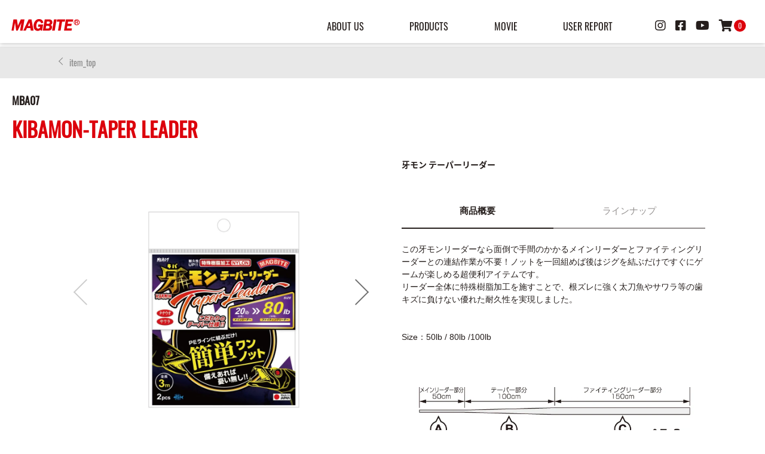

--- FILE ---
content_type: text/html; charset=UTF-8
request_url: https://magbite.jp/4036
body_size: 18070
content:
<!DOCTYPE html>
<html lang="ja" prefix="og:url">
  <head>
    <!-- Global site tag (gtag.js) - Google Analytics -->
    <script async src="https://www.googletagmanager.com/gtag/js?id=UA-26285946-10"></script>
    <script async src="https://www.googletagmanager.com/gtag/js?id=G-V73JWB9DJJ"></script>
    <script>
      window.dataLayer = window.dataLayer || [];
      function gtag(){dataLayer.push(arguments);}
      gtag('js', new Date());
      gtag('config', 'G-V73JWB9DJJ');
      gtag('config', 'UA-26285946-10');
    </script>
    <meta charset="UTF-8" />
    <meta name="viewport" content="width=device-width, initial-scale=1.0" />
    <title>牙モン テーパーリーダー  |  ソルトルアーブランド【MAGBITE】</title>
    <meta name="description" content="More Anglers Get Bite!" />
    <meta name="format-detection" content="telephone=no">
    <link rel="icon" type="image/x-icon" href="https://magbite.jp/wp-content/themes/magbite2022/img/favicon.ico">
    <!-- ogp設定 -->
            <meta property='og:type' content='article'>
        <meta property='og:title' content='牙モン テーパーリーダー'>
        <meta property='og:url' content='https://magbite.jp/4036'>
        <meta property='og:description' content='この牙モンリーダーなら面倒で手間のかかるメインリーダーとファイティングリーダーとの連結作業が不要！ノットを一回組めば後はジグを結ぶだけですぐにゲームが楽しめる超便利アイテムです。 リーダー全体に特殊樹'>

                <meta property='og:site_name' content='ソルトルアーブランド【MAGBITE】'>
        <meta property="og:image" content="https://magbite.jp/wp-content/uploads/2021/10/MB071.jpg">
        <!-- css -->
        <link rel="stylesheet" type="text/css" href="https://cdn.jsdelivr.net/npm/slick-carousel@1.8.1/slick/slick.css">
        <link rel="stylesheet" href="https://magbite.jp/wp-content/themes/magbite2022/css/common/html5reset-1.6.1.css" />
        <link rel="stylesheet" href="https://magbite.jp/wp-content/themes/magbite2022/css/common/all.min.css" />
        <link rel="stylesheet" href="https://magbite.jp/wp-content/themes/magbite2022/css/layout/common.min.css?20220214" />
        <link rel="stylesheet" href="https://magbite.jp/wp-content/themes/magbite2022/css/layout/header.min.css" />
        <link rel="stylesheet" href="https://magbite.jp/wp-content/themes/magbite2022/css/layout/footer.min.css" />
        <!-- other css-->
                      <link rel="stylesheet" href="https://cdnjs.cloudflare.com/ajax/libs/Swiper/4.5.0/css/swiper.min.css">
              <link rel="stylesheet" href="https://magbite.jp/wp-content/themes/magbite2022/css/common/modaal.min.css" />
              <link rel="stylesheet" href="https://magbite.jp/wp-content/themes/magbite2022/css/style/single.min.css?20220202" />
                  <meta name="keywords" content="MAGBITE,マグバイト,アジング用品,メバリング用品,ルアーゲーム用品,ジグヘッド,ワーム,釣り" />
<meta name="description" content="この牙モンリーダーなら面倒で手間のかかるメインリーダーとファイティングリーダーとの連結作業が不要！ノットを一回組めば後はジグを結ぶだけですぐにゲームが楽しめる超便利アイテムです。 リーダー全体に特殊樹脂加工を施すことで、根ズレに強く太刀魚や" />

<!-- WP SiteManager OGP Tags -->
<meta property="og:title" content="牙モン テーパーリーダー" />
<meta property="og:type" content="article" />
<meta property="og:url" content="https://magbite.jp/4036" />
<meta property="og:description" content="この牙モンリーダーなら面倒で手間のかかるメインリーダーとファイティングリーダーとの連結作業が不要！ノットを一回組めば後はジグを結ぶだけですぐにゲームが楽しめる超便利アイテムです。 リーダー全体に特殊樹脂加工を施すことで、根ズレに強く太刀魚や" />
<meta property="og:site_name" content="ソルトルアーブランド【MAGBITE】" />
<meta property="og:image" content="https://magbite.jp/wp-content/uploads/2020/08/MBA07-1.jpg" />

<!-- WP SiteManager Twitter Cards Tags -->
<meta name="twitter:title" content="牙モン テーパーリーダー" />
<meta name="twitter:url" content="https://magbite.jp/4036" />
<meta name="twitter:description" content="この牙モンリーダーなら面倒で手間のかかるメインリーダーとファイティングリーダーとの連結作業が不要！ノットを一回組めば後はジグを結ぶだけですぐにゲームが楽しめる超便利アイテムです。 リーダー全体に特殊樹脂加工を施すことで、根ズレに強く太刀魚や" />
<meta name="twitter:card" content="summary" />
<meta name="twitter:image" content="https://magbite.jp/wp-content/uploads/2020/08/MBA07-1-300x300.jpg" />
<title>牙モン テーパーリーダー | ソルトルアーブランド【MAGBITE】</title>
<meta name='robots' content='max-image-preview:large' />
	<style>img:is([sizes="auto" i], [sizes^="auto," i]) { contain-intrinsic-size: 3000px 1500px }</style>
	<link rel='dns-prefetch' href='//ajax.googleapis.com' />
<script type="text/javascript">
/* <![CDATA[ */
window._wpemojiSettings = {"baseUrl":"https:\/\/s.w.org\/images\/core\/emoji\/16.0.1\/72x72\/","ext":".png","svgUrl":"https:\/\/s.w.org\/images\/core\/emoji\/16.0.1\/svg\/","svgExt":".svg","source":{"concatemoji":"https:\/\/magbite.jp\/wp-includes\/js\/wp-emoji-release.min.js?ver=6.8.3"}};
/*! This file is auto-generated */
!function(s,n){var o,i,e;function c(e){try{var t={supportTests:e,timestamp:(new Date).valueOf()};sessionStorage.setItem(o,JSON.stringify(t))}catch(e){}}function p(e,t,n){e.clearRect(0,0,e.canvas.width,e.canvas.height),e.fillText(t,0,0);var t=new Uint32Array(e.getImageData(0,0,e.canvas.width,e.canvas.height).data),a=(e.clearRect(0,0,e.canvas.width,e.canvas.height),e.fillText(n,0,0),new Uint32Array(e.getImageData(0,0,e.canvas.width,e.canvas.height).data));return t.every(function(e,t){return e===a[t]})}function u(e,t){e.clearRect(0,0,e.canvas.width,e.canvas.height),e.fillText(t,0,0);for(var n=e.getImageData(16,16,1,1),a=0;a<n.data.length;a++)if(0!==n.data[a])return!1;return!0}function f(e,t,n,a){switch(t){case"flag":return n(e,"\ud83c\udff3\ufe0f\u200d\u26a7\ufe0f","\ud83c\udff3\ufe0f\u200b\u26a7\ufe0f")?!1:!n(e,"\ud83c\udde8\ud83c\uddf6","\ud83c\udde8\u200b\ud83c\uddf6")&&!n(e,"\ud83c\udff4\udb40\udc67\udb40\udc62\udb40\udc65\udb40\udc6e\udb40\udc67\udb40\udc7f","\ud83c\udff4\u200b\udb40\udc67\u200b\udb40\udc62\u200b\udb40\udc65\u200b\udb40\udc6e\u200b\udb40\udc67\u200b\udb40\udc7f");case"emoji":return!a(e,"\ud83e\udedf")}return!1}function g(e,t,n,a){var r="undefined"!=typeof WorkerGlobalScope&&self instanceof WorkerGlobalScope?new OffscreenCanvas(300,150):s.createElement("canvas"),o=r.getContext("2d",{willReadFrequently:!0}),i=(o.textBaseline="top",o.font="600 32px Arial",{});return e.forEach(function(e){i[e]=t(o,e,n,a)}),i}function t(e){var t=s.createElement("script");t.src=e,t.defer=!0,s.head.appendChild(t)}"undefined"!=typeof Promise&&(o="wpEmojiSettingsSupports",i=["flag","emoji"],n.supports={everything:!0,everythingExceptFlag:!0},e=new Promise(function(e){s.addEventListener("DOMContentLoaded",e,{once:!0})}),new Promise(function(t){var n=function(){try{var e=JSON.parse(sessionStorage.getItem(o));if("object"==typeof e&&"number"==typeof e.timestamp&&(new Date).valueOf()<e.timestamp+604800&&"object"==typeof e.supportTests)return e.supportTests}catch(e){}return null}();if(!n){if("undefined"!=typeof Worker&&"undefined"!=typeof OffscreenCanvas&&"undefined"!=typeof URL&&URL.createObjectURL&&"undefined"!=typeof Blob)try{var e="postMessage("+g.toString()+"("+[JSON.stringify(i),f.toString(),p.toString(),u.toString()].join(",")+"));",a=new Blob([e],{type:"text/javascript"}),r=new Worker(URL.createObjectURL(a),{name:"wpTestEmojiSupports"});return void(r.onmessage=function(e){c(n=e.data),r.terminate(),t(n)})}catch(e){}c(n=g(i,f,p,u))}t(n)}).then(function(e){for(var t in e)n.supports[t]=e[t],n.supports.everything=n.supports.everything&&n.supports[t],"flag"!==t&&(n.supports.everythingExceptFlag=n.supports.everythingExceptFlag&&n.supports[t]);n.supports.everythingExceptFlag=n.supports.everythingExceptFlag&&!n.supports.flag,n.DOMReady=!1,n.readyCallback=function(){n.DOMReady=!0}}).then(function(){return e}).then(function(){var e;n.supports.everything||(n.readyCallback(),(e=n.source||{}).concatemoji?t(e.concatemoji):e.wpemoji&&e.twemoji&&(t(e.twemoji),t(e.wpemoji)))}))}((window,document),window._wpemojiSettings);
/* ]]> */
</script>
<style id='wp-emoji-styles-inline-css' type='text/css'>

	img.wp-smiley, img.emoji {
		display: inline !important;
		border: none !important;
		box-shadow: none !important;
		height: 1em !important;
		width: 1em !important;
		margin: 0 0.07em !important;
		vertical-align: -0.1em !important;
		background: none !important;
		padding: 0 !important;
	}
</style>
<link rel='stylesheet' id='wp-block-library-css' href='https://magbite.jp/wp-includes/css/dist/block-library/style.min.css?ver=6.8.3' type='text/css' media='all' />
<style id='classic-theme-styles-inline-css' type='text/css'>
/*! This file is auto-generated */
.wp-block-button__link{color:#fff;background-color:#32373c;border-radius:9999px;box-shadow:none;text-decoration:none;padding:calc(.667em + 2px) calc(1.333em + 2px);font-size:1.125em}.wp-block-file__button{background:#32373c;color:#fff;text-decoration:none}
</style>
<style id='global-styles-inline-css' type='text/css'>
:root{--wp--preset--aspect-ratio--square: 1;--wp--preset--aspect-ratio--4-3: 4/3;--wp--preset--aspect-ratio--3-4: 3/4;--wp--preset--aspect-ratio--3-2: 3/2;--wp--preset--aspect-ratio--2-3: 2/3;--wp--preset--aspect-ratio--16-9: 16/9;--wp--preset--aspect-ratio--9-16: 9/16;--wp--preset--color--black: #000000;--wp--preset--color--cyan-bluish-gray: #abb8c3;--wp--preset--color--white: #ffffff;--wp--preset--color--pale-pink: #f78da7;--wp--preset--color--vivid-red: #cf2e2e;--wp--preset--color--luminous-vivid-orange: #ff6900;--wp--preset--color--luminous-vivid-amber: #fcb900;--wp--preset--color--light-green-cyan: #7bdcb5;--wp--preset--color--vivid-green-cyan: #00d084;--wp--preset--color--pale-cyan-blue: #8ed1fc;--wp--preset--color--vivid-cyan-blue: #0693e3;--wp--preset--color--vivid-purple: #9b51e0;--wp--preset--gradient--vivid-cyan-blue-to-vivid-purple: linear-gradient(135deg,rgba(6,147,227,1) 0%,rgb(155,81,224) 100%);--wp--preset--gradient--light-green-cyan-to-vivid-green-cyan: linear-gradient(135deg,rgb(122,220,180) 0%,rgb(0,208,130) 100%);--wp--preset--gradient--luminous-vivid-amber-to-luminous-vivid-orange: linear-gradient(135deg,rgba(252,185,0,1) 0%,rgba(255,105,0,1) 100%);--wp--preset--gradient--luminous-vivid-orange-to-vivid-red: linear-gradient(135deg,rgba(255,105,0,1) 0%,rgb(207,46,46) 100%);--wp--preset--gradient--very-light-gray-to-cyan-bluish-gray: linear-gradient(135deg,rgb(238,238,238) 0%,rgb(169,184,195) 100%);--wp--preset--gradient--cool-to-warm-spectrum: linear-gradient(135deg,rgb(74,234,220) 0%,rgb(151,120,209) 20%,rgb(207,42,186) 40%,rgb(238,44,130) 60%,rgb(251,105,98) 80%,rgb(254,248,76) 100%);--wp--preset--gradient--blush-light-purple: linear-gradient(135deg,rgb(255,206,236) 0%,rgb(152,150,240) 100%);--wp--preset--gradient--blush-bordeaux: linear-gradient(135deg,rgb(254,205,165) 0%,rgb(254,45,45) 50%,rgb(107,0,62) 100%);--wp--preset--gradient--luminous-dusk: linear-gradient(135deg,rgb(255,203,112) 0%,rgb(199,81,192) 50%,rgb(65,88,208) 100%);--wp--preset--gradient--pale-ocean: linear-gradient(135deg,rgb(255,245,203) 0%,rgb(182,227,212) 50%,rgb(51,167,181) 100%);--wp--preset--gradient--electric-grass: linear-gradient(135deg,rgb(202,248,128) 0%,rgb(113,206,126) 100%);--wp--preset--gradient--midnight: linear-gradient(135deg,rgb(2,3,129) 0%,rgb(40,116,252) 100%);--wp--preset--font-size--small: 13px;--wp--preset--font-size--medium: 20px;--wp--preset--font-size--large: 36px;--wp--preset--font-size--x-large: 42px;--wp--preset--spacing--20: 0.44rem;--wp--preset--spacing--30: 0.67rem;--wp--preset--spacing--40: 1rem;--wp--preset--spacing--50: 1.5rem;--wp--preset--spacing--60: 2.25rem;--wp--preset--spacing--70: 3.38rem;--wp--preset--spacing--80: 5.06rem;--wp--preset--shadow--natural: 6px 6px 9px rgba(0, 0, 0, 0.2);--wp--preset--shadow--deep: 12px 12px 50px rgba(0, 0, 0, 0.4);--wp--preset--shadow--sharp: 6px 6px 0px rgba(0, 0, 0, 0.2);--wp--preset--shadow--outlined: 6px 6px 0px -3px rgba(255, 255, 255, 1), 6px 6px rgba(0, 0, 0, 1);--wp--preset--shadow--crisp: 6px 6px 0px rgba(0, 0, 0, 1);}:where(.is-layout-flex){gap: 0.5em;}:where(.is-layout-grid){gap: 0.5em;}body .is-layout-flex{display: flex;}.is-layout-flex{flex-wrap: wrap;align-items: center;}.is-layout-flex > :is(*, div){margin: 0;}body .is-layout-grid{display: grid;}.is-layout-grid > :is(*, div){margin: 0;}:where(.wp-block-columns.is-layout-flex){gap: 2em;}:where(.wp-block-columns.is-layout-grid){gap: 2em;}:where(.wp-block-post-template.is-layout-flex){gap: 1.25em;}:where(.wp-block-post-template.is-layout-grid){gap: 1.25em;}.has-black-color{color: var(--wp--preset--color--black) !important;}.has-cyan-bluish-gray-color{color: var(--wp--preset--color--cyan-bluish-gray) !important;}.has-white-color{color: var(--wp--preset--color--white) !important;}.has-pale-pink-color{color: var(--wp--preset--color--pale-pink) !important;}.has-vivid-red-color{color: var(--wp--preset--color--vivid-red) !important;}.has-luminous-vivid-orange-color{color: var(--wp--preset--color--luminous-vivid-orange) !important;}.has-luminous-vivid-amber-color{color: var(--wp--preset--color--luminous-vivid-amber) !important;}.has-light-green-cyan-color{color: var(--wp--preset--color--light-green-cyan) !important;}.has-vivid-green-cyan-color{color: var(--wp--preset--color--vivid-green-cyan) !important;}.has-pale-cyan-blue-color{color: var(--wp--preset--color--pale-cyan-blue) !important;}.has-vivid-cyan-blue-color{color: var(--wp--preset--color--vivid-cyan-blue) !important;}.has-vivid-purple-color{color: var(--wp--preset--color--vivid-purple) !important;}.has-black-background-color{background-color: var(--wp--preset--color--black) !important;}.has-cyan-bluish-gray-background-color{background-color: var(--wp--preset--color--cyan-bluish-gray) !important;}.has-white-background-color{background-color: var(--wp--preset--color--white) !important;}.has-pale-pink-background-color{background-color: var(--wp--preset--color--pale-pink) !important;}.has-vivid-red-background-color{background-color: var(--wp--preset--color--vivid-red) !important;}.has-luminous-vivid-orange-background-color{background-color: var(--wp--preset--color--luminous-vivid-orange) !important;}.has-luminous-vivid-amber-background-color{background-color: var(--wp--preset--color--luminous-vivid-amber) !important;}.has-light-green-cyan-background-color{background-color: var(--wp--preset--color--light-green-cyan) !important;}.has-vivid-green-cyan-background-color{background-color: var(--wp--preset--color--vivid-green-cyan) !important;}.has-pale-cyan-blue-background-color{background-color: var(--wp--preset--color--pale-cyan-blue) !important;}.has-vivid-cyan-blue-background-color{background-color: var(--wp--preset--color--vivid-cyan-blue) !important;}.has-vivid-purple-background-color{background-color: var(--wp--preset--color--vivid-purple) !important;}.has-black-border-color{border-color: var(--wp--preset--color--black) !important;}.has-cyan-bluish-gray-border-color{border-color: var(--wp--preset--color--cyan-bluish-gray) !important;}.has-white-border-color{border-color: var(--wp--preset--color--white) !important;}.has-pale-pink-border-color{border-color: var(--wp--preset--color--pale-pink) !important;}.has-vivid-red-border-color{border-color: var(--wp--preset--color--vivid-red) !important;}.has-luminous-vivid-orange-border-color{border-color: var(--wp--preset--color--luminous-vivid-orange) !important;}.has-luminous-vivid-amber-border-color{border-color: var(--wp--preset--color--luminous-vivid-amber) !important;}.has-light-green-cyan-border-color{border-color: var(--wp--preset--color--light-green-cyan) !important;}.has-vivid-green-cyan-border-color{border-color: var(--wp--preset--color--vivid-green-cyan) !important;}.has-pale-cyan-blue-border-color{border-color: var(--wp--preset--color--pale-cyan-blue) !important;}.has-vivid-cyan-blue-border-color{border-color: var(--wp--preset--color--vivid-cyan-blue) !important;}.has-vivid-purple-border-color{border-color: var(--wp--preset--color--vivid-purple) !important;}.has-vivid-cyan-blue-to-vivid-purple-gradient-background{background: var(--wp--preset--gradient--vivid-cyan-blue-to-vivid-purple) !important;}.has-light-green-cyan-to-vivid-green-cyan-gradient-background{background: var(--wp--preset--gradient--light-green-cyan-to-vivid-green-cyan) !important;}.has-luminous-vivid-amber-to-luminous-vivid-orange-gradient-background{background: var(--wp--preset--gradient--luminous-vivid-amber-to-luminous-vivid-orange) !important;}.has-luminous-vivid-orange-to-vivid-red-gradient-background{background: var(--wp--preset--gradient--luminous-vivid-orange-to-vivid-red) !important;}.has-very-light-gray-to-cyan-bluish-gray-gradient-background{background: var(--wp--preset--gradient--very-light-gray-to-cyan-bluish-gray) !important;}.has-cool-to-warm-spectrum-gradient-background{background: var(--wp--preset--gradient--cool-to-warm-spectrum) !important;}.has-blush-light-purple-gradient-background{background: var(--wp--preset--gradient--blush-light-purple) !important;}.has-blush-bordeaux-gradient-background{background: var(--wp--preset--gradient--blush-bordeaux) !important;}.has-luminous-dusk-gradient-background{background: var(--wp--preset--gradient--luminous-dusk) !important;}.has-pale-ocean-gradient-background{background: var(--wp--preset--gradient--pale-ocean) !important;}.has-electric-grass-gradient-background{background: var(--wp--preset--gradient--electric-grass) !important;}.has-midnight-gradient-background{background: var(--wp--preset--gradient--midnight) !important;}.has-small-font-size{font-size: var(--wp--preset--font-size--small) !important;}.has-medium-font-size{font-size: var(--wp--preset--font-size--medium) !important;}.has-large-font-size{font-size: var(--wp--preset--font-size--large) !important;}.has-x-large-font-size{font-size: var(--wp--preset--font-size--x-large) !important;}
:where(.wp-block-post-template.is-layout-flex){gap: 1.25em;}:where(.wp-block-post-template.is-layout-grid){gap: 1.25em;}
:where(.wp-block-columns.is-layout-flex){gap: 2em;}:where(.wp-block-columns.is-layout-grid){gap: 2em;}
:root :where(.wp-block-pullquote){font-size: 1.5em;line-height: 1.6;}
</style>
<link rel='stylesheet' id='contact-form-7-css' href='https://magbite.jp/wp-content/plugins/contact-form-7/includes/css/styles.css?ver=6.1.1' type='text/css' media='all' />
<link rel='stylesheet' id='wp-pagenavi-css' href='https://magbite.jp/wp-content/plugins/wp-pagenavi/pagenavi-css.css?ver=2.70' type='text/css' media='all' />
<link rel='stylesheet' id='usces_default_css-css' href='https://magbite.jp/wp-content/plugins/usc-e-shop/css/usces_default.css?ver=2.11.26.2512161' type='text/css' media='all' />
<link rel='stylesheet' id='dashicons-css' href='https://magbite.jp/wp-includes/css/dashicons.min.css?ver=6.8.3' type='text/css' media='all' />
<link rel='stylesheet' id='jquery.lightbox.min.css-css' href='https://magbite.jp/wp-content/plugins/wp-jquery-lightbox/lightboxes/wp-jquery-lightbox/styles/lightbox.min.css?ver=2.3.4' type='text/css' media='all' />
<link rel='stylesheet' id='jqlb-overrides-css' href='https://magbite.jp/wp-content/plugins/wp-jquery-lightbox/lightboxes/wp-jquery-lightbox/styles/overrides.css?ver=2.3.4' type='text/css' media='all' />
<style id='jqlb-overrides-inline-css' type='text/css'>

			#outerImageContainer {
				box-shadow: 0 0 4px 2px rgba(0,0,0,.2);
			}
			#imageContainer{
				padding: 6px;
			}
			#imageDataContainer {
				box-shadow: 0 -4px 0 0 #fff, 0 0 4px 2px rgba(0,0,0,.1);
				z-index: auto;
			}
			#prevArrow,
			#nextArrow{
				background-color: rgba(255,255,255,.7;
				color: #000000;
			}
</style>
<script type="text/javascript" src="https://ajax.googleapis.com/ajax/libs/jquery/1.11.1/jquery.min.js?ver=6.8.3" id="jquery-js"></script>
<link rel="https://api.w.org/" href="https://magbite.jp/wp-json/" /><link rel="alternate" title="JSON" type="application/json" href="https://magbite.jp/wp-json/wp/v2/posts/4036" /><link rel='shortlink' href='https://magbite.jp/?p=4036' />
<link rel="alternate" title="oEmbed (JSON)" type="application/json+oembed" href="https://magbite.jp/wp-json/oembed/1.0/embed?url=http%3A%2F%2Fmagbite.jp%2F4036" />
<link rel="alternate" title="oEmbed (XML)" type="text/xml+oembed" href="https://magbite.jp/wp-json/oembed/1.0/embed?url=http%3A%2F%2Fmagbite.jp%2F4036&#038;format=xml" />

<meta property="og:title" content="牙モン テーパーリーダー">
<meta property="og:type" content="product">
<meta property="og:description" content="牙モン テーパーリーダー">
<meta property="og:url" content="https://magbite.jp/4036">
<meta property="og:image" content="https://magbite.jp/wp-content/uploads/2021/10/MB071-150x150.jpg">
<meta property="og:site_name" content="ソルトルアーブランド【MAGBITE】"><noscript><style>.lazyload[data-src]{display:none !important;}</style></noscript><style>.lazyload{background-image:none !important;}.lazyload:before{background-image:none !important;}</style><link rel="canonical" href="https://magbite.jp/4036" />

<style>
  *{
    text-transform: none !important;
  }
</style>


  </head>
  <body data-rsssl=1>
      <!-- svg -->
    <svg display="none">
        <defs>
        <symbol id="magbite-logo" viewBox="0 0 750 118">
        <g>
            <path class="st0" d="M674.3,7.5c-16.2,0-29.4,13.2-29.4,29.4c0,16.2,13.2,29.4,29.4,29.4c16.2,0,29.4-13.2,29.4-29.4
            C703.7,20.7,690.5,7.5,674.3,7.5z M674.3,60.1c-12.8,0-23.2-10.4-23.2-23.2c0-12.8,10.4-23.2,23.2-23.2c12.8,0,23.2,10.4,23.2,23.2
            C697.5,49.7,687.1,60.1,674.3,60.1z"/>
            <path class="st0" d="M688.4,29.4c0-3.1-1-5.7-3.1-7.6c-2-2-5.2-2.9-9.6-2.9h-15.6v36.1h6.5V40.1h9.1l5.6,14.8h6.9L681.9,39
            C686.3,37.3,688.4,34.1,688.4,29.4z M679.9,33.4c-1.2,1-2.9,1.5-5.2,1.5h-8.1V24.1h8.6c2,0,3.6,0.5,4.7,1.5c1.1,1,1.7,2.3,1.7,3.8
            C681.7,31.1,681.1,32.4,679.9,33.4z"/>
            <polygon class="st0" points="112.8,7.5 83.5,72.1 73.5,7.5 38.8,7.5 19.8,121.1 41.1,121.1 54.5,40.8 66.5,121.1 81.6,121.1 
            118.7,41.9 105.4,121.1 131,121.1 149.9,7.5 	"/>
            <path class="st0" d="M191.8,7.5l-54.4,113.6h25.1l12-26h34.4l4.4,26H241L220.2,7.5H191.8z M205.9,74h-22l16-34.4L205.9,74z"/>
            <path class="st0" d="M289.1,59.3l-3.7,22.4h22.9c-4,12.8-10.8,19.1-20.6,19.1c-6,0-10.6-2-14-6.2c-3.6-4.3-5.4-11.2-5.4-20.5
            c0-12.4,2.7-23.6,8-33.3c5.1-9.2,11.6-13.6,20-13.6c10,0,16.4,5.6,19.6,17.2l0.8,2.9l22.9-5.7l-0.8-3C333.1,16,318.9,4.5,296.8,4.5
            c-16.6,0-30.2,6.9-40.4,20.5c-10,13.3-15,29.7-15,48.7c0,15.7,3.8,28,11.4,36.5c7.7,8.6,17.8,13,30.2,13c12,0,21.3-4,27.8-11.8
            l2.2,9.8h13.4l10.3-61.8H289.1z"/>
            <path class="st0" d="M413.9,63.2c10.6-5.2,16-13.9,16-25.9c0-6.9-1.9-12.8-5.7-17.8c-3.8-4.9-8.2-8.2-13.2-9.8
            c-4.7-1.4-10.6-2.2-17.6-2.2h-40.2l-19,113.6h51.4c15.9,0,26.8-3.7,32.6-11.1c5.6-7.1,8.4-14.9,8.4-22.9
            C426.5,76.8,422.3,68.8,413.9,63.2z M384.5,73c3.9,0,6.9,0.4,9.1,1.1c1.8,0.6,3.5,1.9,5.1,4c1.5,2,2.2,4.4,2.2,7.3
            c0,3.3-0.7,6-2.2,8.2c-1.5,2.2-3.2,3.6-5.4,4.3c-2.4,0.8-6.4,1.3-11.8,1.3h-18.2l4.4-26.2H384.5z M401,48.1
            c-2.1,2.5-7.1,3.9-14.4,3.9h-15.5l3.9-23.4h14.4c13.3,0,15,5.9,15,11C404.4,42.5,403.3,45.3,401,48.1z"/>
            <polygon class="st0" points="427.2,121.1 453.4,121.1 472.3,7.5 446.2,7.5 	"/>
            <polygon class="st0" points="558.6,7.5 478,7.5 474.1,30.5 501.4,30.5 486.2,121.1 512.2,121.1 527.4,30.5 554.7,30.5 	"/>
            <polygon class="st0" points="546.4,121.1 622.4,121.1 626.3,98.1 575.7,98.1 579.7,74.3 620,74.3 623.7,52.2 583.4,52.2 587,30.5 
            635.7,30.5 639.5,7.5 565.4,7.5 	"/>
        </g>
        </symbol>
        </defs>
    </svg>
    <!-- ここまでsvg -->
    <!--ここからヘッダー-->
          <header class="header header-page">  
      <div class="header__inner">
        <!--▼ここからロゴ-->
        <h1 class="header__logo">
          <a href="https://magbite.jp">
            <svg x="0" y="0" width="125px" height="50px" viewBox="0 0 125 50">
              <use x="0" y="0" width="125px" height="50px" xlink:href="#magbite-logo"></use>
            </svg>
          </a>
        </h1>
        <!--//▲ここまでロゴ-->
        <!--▼ここからPC メニュー-->
        <ul class="pc-menu" id="pc-menu">
          <li class="pc-menu_list">
            <a href="https://magbite.jp/aboutus/">ABOUT US</a>
          </li>
          <li class="pc-menu_list">
            <a href="https://magbite.jp/category/item/">PRODUCTS</a>
            <!-- ▼ここからPRODUCTSメガメニュー中身 -->
            <div class="pc-menu_contents">
              <ul>
                            <li><a href="https://magbite.jp/category/item/itemgenre/wear">WEAR</a>
                <ul class="pc-menu_contents_items">

                                  <li>
                  <a href="https://magbite.jp/26116">
                    SUPER AJING BROS. DRY L/S                  </a>
                  </li>
                                    <li>
                  <a href="https://magbite.jp/21322">
                    ニーガードパンツ【MAGカスタム】                  </a>
                  </li>
                                    <li>
                  <a href="https://magbite.jp/16263">
                    MAGBITE BIGロゴTシャツ                  </a>
                  </li>
                                    <li>
                  <a href="https://magbite.jp/14633">
                    ROCK SEBIRE DRY LS                  </a>
                  </li>
                                    <li>
                  <a href="https://magbite.jp/14805">
                    ROCK SEBIRE L/S                  </a>
                  </li>
                                    <li>
                  <a href="https://magbite.jp/10337">
                    MAGターポリンビックトート                  </a>
                  </li>
                                    <li>
                  <a href="https://magbite.jp/4411">
                    マスクウォーマー                  </a>
                  </li>
                                    <li>
                  <a href="https://magbite.jp/13575">
                    MAG×Clef　ワイヤードジェットキャップ                  </a>
                  </li>
                                    <li>
                  <a href="https://magbite.jp/13577">
                    MAG×Clef　ソフトバイザーキャップ                  </a>
                  </li>
                                    </ul>
                              <li><a href="https://magbite.jp/category/item/itemgenre/rod">ROD</a>
                <ul class="pc-menu_contents_items">

                                  <li>
                  <a href="https://magbite.jp/16299">
                    ユナイツ 60UL limited                  </a>
                  </li>
                                    <li>
                  <a href="https://magbite.jp/16168">
                    ユナイツ 80M EXPLOSION                  </a>
                  </li>
                                    <li>
                  <a href="https://magbite.jp/15838">
                    イコライザー70　ボートキャスティングゲーム                  </a>
                  </li>
                                    <li>
                  <a href="https://magbite.jp/15829">
                    イコライザー68　バーチカルコンタクトゲーム                  </a>
                  </li>
                                    <li>
                  <a href="https://magbite.jp/15817">
                    グッドリッジ78　バング                  </a>
                  </li>
                                    <li>
                  <a href="https://magbite.jp/14438">
                    ユナイツ 54 リライト                  </a>
                  </li>
                                    <li>
                  <a href="https://magbite.jp/14957">
                    グッドリッジ69　チョッパー                  </a>
                  </li>
                                    <li>
                  <a href="https://magbite.jp/13778">
                    グッドリッジ                  </a>
                  </li>
                                    <li>
                  <a href="https://magbite.jp/8578">
                    ユナイツ 60UL GAME MAKER                  </a>
                  </li>
                                    </ul>
                              <li><a href="https://magbite.jp/category/item/itemgenre/lure">LURE</a>
                <ul class="pc-menu_contents_items">

                                  <li>
                  <a href="https://magbite.jp/15862">
                    イワシジグマキスペ　ヘビーウェイトモデル                  </a>
                  </li>
                                    <li>
                  <a href="https://magbite.jp/15230">
                    デンプシーロール120SF                  </a>
                  </li>
                                    <li>
                  <a href="https://magbite.jp/14419">
                    イワシジグこつぶ                  </a>
                  </li>
                                    <li>
                  <a href="https://magbite.jp/14422">
                    バサロXG                  </a>
                  </li>
                                    <li>
                  <a href="https://magbite.jp/8497">
                    イワシジグマキスぺ                  </a>
                  </li>
                                    <li>
                  <a href="https://magbite.jp/7863">
                    イワシジグ                  </a>
                  </li>
                                    <li>
                  <a href="https://magbite.jp/5612">
                    ちりめんジグ                  </a>
                  </li>
                                    <li>
                  <a href="https://magbite.jp/4205">
                    バロンドール                  </a>
                  </li>
                                    <li>
                  <a href="https://magbite.jp/3350">
                    グレイシー                  </a>
                  </li>
                                    <li>
                  <a href="https://magbite.jp/38">
                    ミミック                  </a>
                  </li>
                                    <li>
                  <a href="https://magbite.jp/41">
                    バサロ                  </a>
                  </li>
                                    <li>
                  <a href="https://magbite.jp/2629">
                    艶バサロ                  </a>
                  </li>
                                    <li>
                  <a href="https://magbite.jp/2625">
                    バサロHD                  </a>
                  </li>
                                    <li>
                  <a href="https://magbite.jp/4303">
                    タコベイト ロックチューン                  </a>
                  </li>
                                    <li>
                  <a href="https://magbite.jp/4363">
                    タコベイト ロックチューンフック                  </a>
                  </li>
                                    </ul>
                              <li><a href="https://magbite.jp/category/item/itemgenre/jighead">JIGHEAD＆HOOK</a>
                <ul class="pc-menu_contents_items">

                                  <li>
                  <a href="https://magbite.jp/57689">
                    バチコンフロートジグヘッド                  </a>
                  </li>
                                    <li>
                  <a href="https://magbite.jp/57661">
                    MDヘッド ストロング                  </a>
                  </li>
                                    <li>
                  <a href="https://magbite.jp/16083">
                    アッパーカットジグヘッドTG                  </a>
                  </li>
                                    <li>
                  <a href="https://magbite.jp/15854">
                    MDヘッド ヘビー                  </a>
                  </li>
                                    <li>
                  <a href="https://magbite.jp/15858">
                    MDヘッド フラットカスタム                  </a>
                  </li>
                                    <li>
                  <a href="https://magbite.jp/14427">
                    MDヘッド                  </a>
                  </li>
                                    <li>
                  <a href="https://magbite.jp/13829">
                    バリバリジグヘッド                  </a>
                  </li>
                                    <li>
                  <a href="https://magbite.jp/13324">
                    ソルジャーフック                  </a>
                  </li>
                                    <li>
                  <a href="https://magbite.jp/10711">
                    アジキラーフィール 感                  </a>
                  </li>
                                    <li>
                  <a href="https://magbite.jp/10778">
                    アッパーカットジグヘッド剛                  </a>
                  </li>
                                    <li>
                  <a href="https://magbite.jp/8756">
                    小悪魔ジグヘッドバリューパック                  </a>
                  </li>
                                    <li>
                  <a href="https://magbite.jp/6847">
                    くるくるジグヘッド                  </a>
                  </li>
                                    <li>
                  <a href="https://magbite.jp/5588">
                    アジキラージグヘッド                  </a>
                  </li>
                                    <li>
                  <a href="https://magbite.jp/4982">
                    小悪魔ジグヘッド                  </a>
                  </li>
                                    <li>
                  <a href="https://magbite.jp/50">
                    アッパーカットオフセット                  </a>
                  </li>
                                    </ul>
                              <li><a href="https://magbite.jp/category/item/itemgenre/worm">WORM</a>
                <ul class="pc-menu_contents_items">

                                  <li>
                  <a href="https://magbite.jp/16087">
                    ジャミング　2.8inch                  </a>
                  </li>
                                    <li>
                  <a href="https://magbite.jp/16085">
                    ハンポワバキューム　2.8inch                  </a>
                  </li>
                                    <li>
                  <a href="https://magbite.jp/15295">
                    タイラバ虫カーリー                  </a>
                  </li>
                                    <li>
                  <a href="https://magbite.jp/15293">
                    ヒゲダン 3.2inch                  </a>
                  </li>
                                    <li>
                  <a href="https://magbite.jp/8701">
                    鯛ラバブーティーブースト 3inch                  </a>
                  </li>
                                    <li>
                  <a href="https://magbite.jp/14446">
                    タイラバ虫 3inch                  </a>
                  </li>
                                    <li>
                  <a href="https://magbite.jp/14449">
                    ハンポワブーティー　2.2inch                  </a>
                  </li>
                                    <li>
                  <a href="https://magbite.jp/14435">
                    チャッキー 3inch                  </a>
                  </li>
                                    <li>
                  <a href="https://magbite.jp/13437">
                    スタン 1.6inch / 2inch                  </a>
                  </li>
                                    <li>
                  <a href="https://magbite.jp/13398">
                    タコ足一本ミニ 2.8inch                  </a>
                  </li>
                                    <li>
                  <a href="https://magbite.jp/13006">
                    バキュームリング 2.5inch                  </a>
                  </li>
                                    <li>
                  <a href="https://magbite.jp/13375">
                    プルグラブ 3.8inch                  </a>
                  </li>
                                    <li>
                  <a href="https://magbite.jp/9606">
                    タコ足一本 3.5inch                  </a>
                  </li>
                                    <li>
                  <a href="https://magbite.jp/8113">
                    チャッキー 1.8inch / 2.3inch                  </a>
                  </li>
                                    <li>
                  <a href="https://magbite.jp/7124">
                    アミノムシ 3inch                  </a>
                  </li>
                                    <li>
                  <a href="https://magbite.jp/6161">
                    ブーティーブースト 3inch                  </a>
                  </li>
                                    <li>
                  <a href="https://magbite.jp/6459">
                    スナッチバイトシュリンプ 2.5inch                  </a>
                  </li>
                                    <li>
                  <a href="https://magbite.jp/4251">
                    ブーティーシェイク 1.4inch / 2inch / 2.5inch                  </a>
                  </li>
                                    <li>
                  <a href="https://magbite.jp/4957">
                    バキュームリング 2inch                  </a>
                  </li>
                                    <li>
                  <a href="https://magbite.jp/4718">
                    スナッチバイトシュリンプ 4inch                  </a>
                  </li>
                                    <li>
                  <a href="https://magbite.jp/3670">
                    スナッチバイトシャッド 3inch / 4inch                  </a>
                  </li>
                                    </ul>
                              <li><a href="https://magbite.jp/category/item/itemgenre/accessory">ACCESSORY</a>
                <ul class="pc-menu_contents_items">

                                  <li>
                  <a href="https://magbite.jp/57703">
                    バチコンダブルリーダー                  </a>
                  </li>
                                    <li>
                  <a href="https://magbite.jp/14425">
                    バチコン「テンビン」リーダー                  </a>
                  </li>
                                    <li>
                  <a href="https://magbite.jp/9628">
                    ジャスト！シリーズ「アジング」                  </a>
                  </li>
                                    <li>
                  <a href="https://magbite.jp/81">
                    ハング                  </a>
                  </li>
                                    <li>
                  <a href="https://magbite.jp/4970">
                    熱収縮式ワームキーパー                  </a>
                  </li>
                                    <li>
                  <a href="https://magbite.jp/5601">
                    バチコン「逆ダン」リーダー                  </a>
                  </li>
                                    <li>
                  <a href="https://magbite.jp/84">
                    ライトリグリーダー                  </a>
                  </li>
                                    <li>
                  <a href="https://magbite.jp/87">
                    ライトゲームスイベル                  </a>
                  </li>
                                    <li>
                  <a href="https://magbite.jp/6136">
                    ブレードアシスト                  </a>
                  </li>
                                    <li>
                  <a href="https://magbite.jp/2637">
                    マグブレード                  </a>
                  </li>
                                    <li>
                  <a href="https://magbite.jp/4303">
                    タコベイト ロックチューン                  </a>
                  </li>
                                    <li>
                  <a href="https://magbite.jp/4020">
                    牙モンリーダー                  </a>
                  </li>
                                    <li>
                  <a href="https://magbite.jp/4036">
                    牙モン テーパーリーダー                  </a>
                  </li>
                                    </ul>
                              <li><a href="https://magbite.jp/category/item/itemgenre/tool">TOOL</a>
                <ul class="pc-menu_contents_items">

                                  <li>
                  <a href="https://magbite.jp/15402">
                    NANGA×MAGBITE MAGTANK FREE                  </a>
                  </li>
                                    <li>
                  <a href="https://magbite.jp/6288">
                    アクアライブバケツ                  </a>
                  </li>
                                    <li>
                  <a href="https://magbite.jp/94">
                    マグタンク                  </a>
                  </li>
                                    <li>
                  <a href="https://magbite.jp/103">
                    マグタンク　フリー                  </a>
                  </li>
                                    <li>
                  <a href="https://magbite.jp/100">
                    マグタンク　アーミー                  </a>
                  </li>
                                    <li>
                  <a href="https://magbite.jp/4966">
                    マグタンク　チェスト                  </a>
                  </li>
                                    <li>
                  <a href="https://magbite.jp/4695">
                    ボックスサイドアシスタント                  </a>
                  </li>
                                    <li>
                  <a href="https://magbite.jp/3526">
                    グリッパー                  </a>
                  </li>
                                    </ul>
                              <li><a href="https://magbite.jp/category/item/itemgenre/goods">GOODS</a>
                <ul class="pc-menu_contents_items">

                                  <li>
                  <a href="https://magbite.jp/27784">
                    MAG BREEZY CAP                  </a>
                  </li>
                                    <li>
                  <a href="https://magbite.jp/15985">
                    フィールヒートグローブ                  </a>
                  </li>
                                    <li>
                  <a href="https://magbite.jp/26116">
                    SUPER AJING BROS. DRY L/S                  </a>
                  </li>
                                    <li>
                  <a href="https://magbite.jp/21322">
                    ニーガードパンツ【MAGカスタム】                  </a>
                  </li>
                                    <li>
                  <a href="https://magbite.jp/16263">
                    MAGBITE BIGロゴTシャツ                  </a>
                  </li>
                                    <li>
                  <a href="https://magbite.jp/14872">
                    MAGBITEカタログ2025                  </a>
                  </li>
                                    <li>
                  <a href="https://magbite.jp/14633">
                    ROCK SEBIRE DRY LS                  </a>
                  </li>
                                    <li>
                  <a href="https://magbite.jp/15315">
                    MAG COLCA                  </a>
                  </li>
                                    <li>
                  <a href="https://magbite.jp/14805">
                    ROCK SEBIRE L/S                  </a>
                  </li>
                                    <li>
                  <a href="https://magbite.jp/14874">
                    MAG丸ステッカー2023                  </a>
                  </li>
                                    <li>
                  <a href="https://magbite.jp/14778">
                    MAG UV ネックゲーター                  </a>
                  </li>
                                    <li>
                  <a href="https://magbite.jp/10337">
                    MAGターポリンビックトート                  </a>
                  </li>
                                    <li>
                  <a href="https://magbite.jp/4411">
                    マスクウォーマー                  </a>
                  </li>
                                    <li>
                  <a href="https://magbite.jp/13575">
                    MAG×Clef　ワイヤードジェットキャップ                  </a>
                  </li>
                                    <li>
                  <a href="https://magbite.jp/13577">
                    MAG×Clef　ソフトバイザーキャップ                  </a>
                  </li>
                                    <li>
                  <a href="https://magbite.jp/12567">
                    ライトロッドメッシュカバー                  </a>
                  </li>
                                    <li>
                  <a href="https://magbite.jp/11881">
                    マグバイトステッカー　アソートタイプ                  </a>
                  </li>
                                    <li>
                  <a href="https://magbite.jp/11871">
                    MAGカッティングステッカー15cm                  </a>
                  </li>
                                    <li>
                  <a href="https://magbite.jp/12537">
                    マグバイトカッティングステッカー30cm                  </a>
                  </li>
                                    <li>
                  <a href="https://magbite.jp/11877">
                    マグバイトカッティングステッカー15cm                  </a>
                  </li>
                                    <li>
                  <a href="https://magbite.jp/11862">
                    マグリール360                  </a>
                  </li>
                                    <li>
                  <a href="https://magbite.jp/4974">
                    バエルステッカー                  </a>
                  </li>
                                    <li>
                  <a href="https://magbite.jp/2644">
                    ディライトステッカー                  </a>
                  </li>
                                    <li>
                  <a href="https://magbite.jp/125">
                    システムステッカー                  </a>
                  </li>
                                    </ul>
                
              </ul>
            </div>
            <!-- //▲ここまでPRODUCTSメガメニュー中身 -->
          </li>
          <li class="pc-menu_list">
            <a href="https://magbite.jp/movie/">MOVIE</a>
          </li>
          <li class="pc-menu_list">
            <a href="https://magbite.jp/userreport/date/2026">USER REPORT</a>
          </li>
        </ul>
        <!--//▲ここまでPC メニュー-->
        <!--▼ここからSNSボタンー-->
        <ul class="header__sns-links">
          <!-- インスタ -->
          <li>
            <a href="https://www.instagram.com/magbite_official/?utm_medium=copy_link" target="_blank">
              <i class="fab fa-instagram"></i>
            </a>
          </li>
          <!-- フェイスブック -->
          <li>
            <a href="https://ja-jp.facebook.com/magbite.lures" target="_blank">
              <i class="fab fa-facebook-square"></i>
            </a>
          </li>
          <!-- youtube -->
          <li>
          <a href="//www.youtube.com/channel/UCJGK9sGbsfW5aF-LyywAMmw" target="_blank">
            <i class="fab fa-youtube"></i>
          </a>
          </li>
          <!-- カート -->
          <li class="cart">
            <a href="https://magbite.jp/usces-cart/">
              <i class="fas fa-shopping-cart"></i>
              <span class="cart_number"><span>0</span></span>
            </a>
          </li>
        </ul>
        <!--//▲ここまでSNSボタンー-->
        <!--▼ここからスマホメニューボタンー-->
        <div class="menu-btn">
            <span class="menu-btn__parts -top"></span>
            <span class="menu-btn__parts -middle"></span>
            <span class="menu-btn__parts -bottom"></span>
        </div>
        <!--//▲ここまでスマホメニューボタンーー-->
        <!--▼ここからスマホメニュー中身-->
        <nav class="menu">
            <div class="menu_inner">
                <!-- メインメニュー -->
                <ul class="menu__lists">
                    <li class="menu__list">
                    <a class="menu__link" href="https://magbite.jp/category/item/">PRODUCTS<span>製品一覧</span></a>
                    </li>
                    <li class="menu__list">
                    <a class="menu__link" href="https://magbite.jp/movie/">MOVIE<span>動画</span></a>
                    </li>
                    <li class="menu__list">
                    <a class="menu__link" href="https://magbite.jp/userreport/date/2026">USER REPORT<span>ユーザーレポート</span></a>
                    </li>
                    <li class="menu__list">
                    <a class="menu__link" href="https://magbite.jp/contact/">CONTACT<span>お問い合わせ</span></a>
                    </li>
                </ul>
                <!-- サブメニュー -->
                <ul class="sub-menu__lists">
                    <h2>ONLINE SHOP</h2>
                    <li class="sub-menu__list">
                    <a href="https://magbite.jp/usces-member?page=login/"><img src="[data-uri]" data-src="https://magbite.jp/wp-content/themes/magbite2022/img/icon-login.svg" decoding="async" class="lazyload"><noscript><img src="https://magbite.jp/wp-content/themes/magbite2022/img/icon-login.svg" data-eio="l"></noscript>ログイン/会員情報</a>
                    </li>
                    <li class="sub-menu__list">
                    <a href="https://magbite.jp/usces-member?page=newmember/"><img src="[data-uri]" data-src="https://magbite.jp/wp-content/themes/magbite2022/img/icon-user.svg" decoding="async" class="lazyload"><noscript><img src="https://magbite.jp/wp-content/themes/magbite2022/img/icon-user.svg" data-eio="l"></noscript>新規会員登録</a>
                    </li>
                    <li class="sub-menu__list">
                    <a href="https://magbite.jp/kiyaku/"><img src="[data-uri]" data-src="https://magbite.jp/wp-content/themes/magbite2022/img/icon-paper.svg" decoding="async" class="lazyload"><noscript><img src="https://magbite.jp/wp-content/themes/magbite2022/img/icon-paper.svg" data-eio="l"></noscript>通販規約</a>
                    </li>
                </ul>
                </div>
            </nav>
            <!--//▲ここまでスマホメニュー中身ーー-->
        </div>

    </header>
    <!--//ここまでヘッダー-->
<!--ここからメインコンテンツ-->
<main class="wrap_page">
<div id="menu_cart_alert"></div>

<!-- データとしてカテゴリーを配列させておく -->

			
			

			
			

			
			

			
			

			
			

			
			

			
			

			
			

        <section id="breadcrumb">
            <ul class="breadcrumb__lists type02">
                <li class="breadcrumb__list"><a href="https://magbite.jp/category/item/">item_top</a></li>
            </ul>
        </section>

        <!-- ▼ここから商品詳細 -->
    	        <section class="post-4036 post type-post status-publish format-standard has-post-thumbnail hentry category-fishinggenre category-handyitem category-item category-itemgenre category-accessory" id="item post-4036">

									          <!-- ▼ここから上部 -->

          <div class="item__main">
            <h2 class="wrap_narrow"><span>MBA07</span>KIBAMON-TAPER LEADER</h2>
            <div class="item__main__inner wrap_wide">
              <!-- ▼ここから写真エリア -->
              <div class="item__photo">
                <!-- スライダー-->
                  <div class="swiper-container slider">
                    <div class="swiper-wrapper">
					          	<div class="swiper-slide">
                          <a href="https://magbite.jp/wp-content/uploads/2021/10/MB071.jpg" rel="lightbox"  >
                            <img width="1000" height="1000" src="[data-uri]" class="attachment-1000x1000 size-1000x1000 lazyload" alt="MBA07" decoding="async"   data-src="https://magbite.jp/wp-content/uploads/2021/10/MB071-1024x1024.jpg" data-srcset="https://magbite.jp/wp-content/uploads/2021/10/MB071-1024x1024.jpg 1024w, https://magbite.jp/wp-content/uploads/2021/10/MB071-150x150.jpg 150w, https://magbite.jp/wp-content/uploads/2021/10/MB071-300x300.jpg 300w, https://magbite.jp/wp-content/uploads/2021/10/MB071-100x100.jpg 100w, https://magbite.jp/wp-content/uploads/2021/10/MB071-160x160.jpg 160w, https://magbite.jp/wp-content/uploads/2021/10/MB071-210x210.jpg 210w, https://magbite.jp/wp-content/uploads/2021/10/MB071-63x63.jpg 63w, https://magbite.jp/wp-content/uploads/2021/10/MB071.jpg 1920w" data-sizes="auto" data-eio-rwidth="1024" data-eio-rheight="1024" /><noscript><img width="1000" height="1000" src="https://magbite.jp/wp-content/uploads/2021/10/MB071-1024x1024.jpg" class="attachment-1000x1000 size-1000x1000" alt="MBA07" decoding="async" srcset="https://magbite.jp/wp-content/uploads/2021/10/MB071-1024x1024.jpg 1024w, https://magbite.jp/wp-content/uploads/2021/10/MB071-150x150.jpg 150w, https://magbite.jp/wp-content/uploads/2021/10/MB071-300x300.jpg 300w, https://magbite.jp/wp-content/uploads/2021/10/MB071-100x100.jpg 100w, https://magbite.jp/wp-content/uploads/2021/10/MB071-160x160.jpg 160w, https://magbite.jp/wp-content/uploads/2021/10/MB071-210x210.jpg 210w, https://magbite.jp/wp-content/uploads/2021/10/MB071-63x63.jpg 63w, https://magbite.jp/wp-content/uploads/2021/10/MB071.jpg 1920w" sizes="(max-width: 1000px) 100vw, 1000px" data-eio="l" /></noscript>                          </a>
                      </div>
												              <div class="swiper-slide">
                <a href="https://magbite.jp/wp-content/uploads/2020/08/MBA07-1.jpg" rel="lightbox" >
  							<img width="1000" height="738" src="[data-uri]" class="attachment-1000x1000 size-1000x1000 lazyload" alt="MBA07" decoding="async"   data-src="https://magbite.jp/wp-content/uploads/2020/08/MBA07-1.jpg" data-srcset="https://magbite.jp/wp-content/uploads/2020/08/MBA07-1.jpg 1179w, https://magbite.jp/wp-content/uploads/2020/08/MBA07-1-300x221.jpg 300w, https://magbite.jp/wp-content/uploads/2020/08/MBA07-1-1024x756.jpg 1024w, https://magbite.jp/wp-content/uploads/2020/08/MBA07-1-100x74.jpg 100w, https://magbite.jp/wp-content/uploads/2020/08/MBA07-1-160x118.jpg 160w, https://magbite.jp/wp-content/uploads/2020/08/MBA07-1-210x155.jpg 210w, https://magbite.jp/wp-content/uploads/2020/08/MBA07-1-393x290.jpg 393w" data-sizes="auto" data-eio-rwidth="1179" data-eio-rheight="870" /><noscript><img width="1000" height="738" src="https://magbite.jp/wp-content/uploads/2020/08/MBA07-1.jpg" class="attachment-1000x1000 size-1000x1000" alt="MBA07" decoding="async" srcset="https://magbite.jp/wp-content/uploads/2020/08/MBA07-1.jpg 1179w, https://magbite.jp/wp-content/uploads/2020/08/MBA07-1-300x221.jpg 300w, https://magbite.jp/wp-content/uploads/2020/08/MBA07-1-1024x756.jpg 1024w, https://magbite.jp/wp-content/uploads/2020/08/MBA07-1-100x74.jpg 100w, https://magbite.jp/wp-content/uploads/2020/08/MBA07-1-160x118.jpg 160w, https://magbite.jp/wp-content/uploads/2020/08/MBA07-1-210x155.jpg 210w, https://magbite.jp/wp-content/uploads/2020/08/MBA07-1-393x290.jpg 393w" sizes="(max-width: 1000px) 100vw, 1000px" data-eio="l" /></noscript>                </a>
              </div>
						              <div class="swiper-slide">
                <a href="https://magbite.jp/wp-content/uploads/2020/08/MBA07-2.jpg" rel="lightbox" >
  							<img width="1000" height="668" src="[data-uri]" class="attachment-1000x1000 size-1000x1000 lazyload" alt="MBA07" decoding="async"   data-src="https://magbite.jp/wp-content/uploads/2020/08/MBA07-2.jpg" data-srcset="https://magbite.jp/wp-content/uploads/2020/08/MBA07-2.jpg 1920w, https://magbite.jp/wp-content/uploads/2020/08/MBA07-2-300x200.jpg 300w, https://magbite.jp/wp-content/uploads/2020/08/MBA07-2-1024x684.jpg 1024w, https://magbite.jp/wp-content/uploads/2020/08/MBA07-2-100x67.jpg 100w, https://magbite.jp/wp-content/uploads/2020/08/MBA07-2-160x107.jpg 160w, https://magbite.jp/wp-content/uploads/2020/08/MBA07-2-210x140.jpg 210w" data-sizes="auto" data-eio-rwidth="1920" data-eio-rheight="1282" /><noscript><img width="1000" height="668" src="https://magbite.jp/wp-content/uploads/2020/08/MBA07-2.jpg" class="attachment-1000x1000 size-1000x1000" alt="MBA07" decoding="async" srcset="https://magbite.jp/wp-content/uploads/2020/08/MBA07-2.jpg 1920w, https://magbite.jp/wp-content/uploads/2020/08/MBA07-2-300x200.jpg 300w, https://magbite.jp/wp-content/uploads/2020/08/MBA07-2-1024x684.jpg 1024w, https://magbite.jp/wp-content/uploads/2020/08/MBA07-2-100x67.jpg 100w, https://magbite.jp/wp-content/uploads/2020/08/MBA07-2-160x107.jpg 160w, https://magbite.jp/wp-content/uploads/2020/08/MBA07-2-210x140.jpg 210w" sizes="(max-width: 1000px) 100vw, 1000px" data-eio="l" /></noscript>                </a>
              </div>
						            

                    </div>
					          <div class="swiper-button-next"></div>
                    <div class="swiper-button-prev"></div>
                  </div>

                  <!-- サムネイル -->
                  <div class="swiper-container slider-thumbnail">
                    <div class="swiper-wrapper">
                        <div class="swiper-slide"><img width="394" height="394" src="[data-uri]" class="attachment-394x1000 size-394x1000 lazyload" alt="MBA07" decoding="async"   data-src="https://magbite.jp/wp-content/uploads/2021/10/MB071.jpg" data-srcset="https://magbite.jp/wp-content/uploads/2021/10/MB071.jpg 1920w, https://magbite.jp/wp-content/uploads/2021/10/MB071-150x150.jpg 150w, https://magbite.jp/wp-content/uploads/2021/10/MB071-300x300.jpg 300w, https://magbite.jp/wp-content/uploads/2021/10/MB071-1024x1024.jpg 1024w, https://magbite.jp/wp-content/uploads/2021/10/MB071-100x100.jpg 100w, https://magbite.jp/wp-content/uploads/2021/10/MB071-160x160.jpg 160w, https://magbite.jp/wp-content/uploads/2021/10/MB071-210x210.jpg 210w, https://magbite.jp/wp-content/uploads/2021/10/MB071-63x63.jpg 63w" data-sizes="auto" data-eio-rwidth="1920" data-eio-rheight="1920" /><noscript><img width="394" height="394" src="https://magbite.jp/wp-content/uploads/2021/10/MB071.jpg" class="attachment-394x1000 size-394x1000" alt="MBA07" decoding="async" srcset="https://magbite.jp/wp-content/uploads/2021/10/MB071.jpg 1920w, https://magbite.jp/wp-content/uploads/2021/10/MB071-150x150.jpg 150w, https://magbite.jp/wp-content/uploads/2021/10/MB071-300x300.jpg 300w, https://magbite.jp/wp-content/uploads/2021/10/MB071-1024x1024.jpg 1024w, https://magbite.jp/wp-content/uploads/2021/10/MB071-100x100.jpg 100w, https://magbite.jp/wp-content/uploads/2021/10/MB071-160x160.jpg 160w, https://magbite.jp/wp-content/uploads/2021/10/MB071-210x210.jpg 210w, https://magbite.jp/wp-content/uploads/2021/10/MB071-63x63.jpg 63w" sizes="(max-width: 394px) 100vw, 394px" data-eio="l" /></noscript></div>

                                    <div class="swiper-slide"><img width="335" height="247" src="[data-uri]" class="attachment-335x335 size-335x335 lazyload" alt="MBA07" decoding="async"   data-src="https://magbite.jp/wp-content/uploads/2020/08/MBA07-1.jpg" data-srcset="https://magbite.jp/wp-content/uploads/2020/08/MBA07-1.jpg 1179w, https://magbite.jp/wp-content/uploads/2020/08/MBA07-1-300x221.jpg 300w, https://magbite.jp/wp-content/uploads/2020/08/MBA07-1-1024x756.jpg 1024w, https://magbite.jp/wp-content/uploads/2020/08/MBA07-1-100x74.jpg 100w, https://magbite.jp/wp-content/uploads/2020/08/MBA07-1-160x118.jpg 160w, https://magbite.jp/wp-content/uploads/2020/08/MBA07-1-210x155.jpg 210w, https://magbite.jp/wp-content/uploads/2020/08/MBA07-1-393x290.jpg 393w" data-sizes="auto" data-eio-rwidth="1179" data-eio-rheight="870" /><noscript><img width="335" height="247" src="https://magbite.jp/wp-content/uploads/2020/08/MBA07-1.jpg" class="attachment-335x335 size-335x335" alt="MBA07" decoding="async" srcset="https://magbite.jp/wp-content/uploads/2020/08/MBA07-1.jpg 1179w, https://magbite.jp/wp-content/uploads/2020/08/MBA07-1-300x221.jpg 300w, https://magbite.jp/wp-content/uploads/2020/08/MBA07-1-1024x756.jpg 1024w, https://magbite.jp/wp-content/uploads/2020/08/MBA07-1-100x74.jpg 100w, https://magbite.jp/wp-content/uploads/2020/08/MBA07-1-160x118.jpg 160w, https://magbite.jp/wp-content/uploads/2020/08/MBA07-1-210x155.jpg 210w, https://magbite.jp/wp-content/uploads/2020/08/MBA07-1-393x290.jpg 393w" sizes="(max-width: 335px) 100vw, 335px" data-eio="l" /></noscript></div>
                        <div class="swiper-slide"><img width="335" height="224" src="[data-uri]" class="attachment-335x335 size-335x335 lazyload" alt="MBA07" decoding="async"   data-src="https://magbite.jp/wp-content/uploads/2020/08/MBA07-2.jpg" data-srcset="https://magbite.jp/wp-content/uploads/2020/08/MBA07-2.jpg 1920w, https://magbite.jp/wp-content/uploads/2020/08/MBA07-2-300x200.jpg 300w, https://magbite.jp/wp-content/uploads/2020/08/MBA07-2-1024x684.jpg 1024w, https://magbite.jp/wp-content/uploads/2020/08/MBA07-2-100x67.jpg 100w, https://magbite.jp/wp-content/uploads/2020/08/MBA07-2-160x107.jpg 160w, https://magbite.jp/wp-content/uploads/2020/08/MBA07-2-210x140.jpg 210w" data-sizes="auto" data-eio-rwidth="1920" data-eio-rheight="1282" /><noscript><img width="335" height="224" src="https://magbite.jp/wp-content/uploads/2020/08/MBA07-2.jpg" class="attachment-335x335 size-335x335" alt="MBA07" decoding="async" srcset="https://magbite.jp/wp-content/uploads/2020/08/MBA07-2.jpg 1920w, https://magbite.jp/wp-content/uploads/2020/08/MBA07-2-300x200.jpg 300w, https://magbite.jp/wp-content/uploads/2020/08/MBA07-2-1024x684.jpg 1024w, https://magbite.jp/wp-content/uploads/2020/08/MBA07-2-100x67.jpg 100w, https://magbite.jp/wp-content/uploads/2020/08/MBA07-2-160x107.jpg 160w, https://magbite.jp/wp-content/uploads/2020/08/MBA07-2-210x140.jpg 210w" sizes="(max-width: 335px) 100vw, 335px" data-eio="l" /></noscript></div>
                                            </div>
                  </div>
              </div>
              <!-- //▲ここまで写真エリア -->
              <!-- ▼ここからテキストエリア -->
              <div class="item__text">
                <h3>牙モン テーパーリーダー</h3>
                <div class="tab">
                <div class="tab-buttons">
                    <span class="active spec">商品概要</span>
                    <span class="lineup">ラインナップ</span>
					</div>
					<!-- ▼ここからtab-content -->
					<div class="tab-content">
                    <div class="spec">

					<!-- 本文 -->
											<div>
							<p>この牙モンリーダーなら面倒で手間のかかるメインリーダーとファイティングリーダーとの連結作業が不要！ノットを一回組めば後はジグを結ぶだけですぐにゲームが楽しめる超便利アイテムです。<br />
リーダー全体に特殊樹脂加工を施すことで、根ズレに強く太刀魚やサワラ等の歯キズに負けない優れた耐久性を実現しました。</p>
<p>&nbsp;</p>
<p>&nbsp;</p>
<p>Size：50lb / 80lb /100lb</p>
<p>&nbsp;</p>
<p>&nbsp;</p>
<p>&nbsp;</p>
<p><img class="alignnone size-full wp-image-4044 lazyload" src="[data-uri]" alt="" width="810" height="400" data-src="https://magbite.jp/wp-content/uploads/2017/08/fp1.jpg" decoding="async" data-eio-rwidth="810" data-eio-rheight="400" /><noscript><img class="alignnone size-full wp-image-4044" src="https://magbite.jp/wp-content/uploads/2017/08/fp1.jpg" alt="" width="810" height="400" data-eio="l" /></noscript></p>						</div>
					
					<!-- ターゲット一覧 -->
											<p class="item__target">ターゲット：
															タチウオ / 															サワラ / 														</p>
													                    </div>
                    <!-- ▼ここからラインナップ -->
                    <div class="lineup">
						<div class="lineup__inner">
                        <ul class="lineup__lists">
													                        </ul>
                    	</div>
                    </div>
                    <!-- //▲ここまでラインナップ -->
						</div>
					</div>
					<!-- //▲ここまでtab-content -->
				</div>
              <!-- //▲ここまでテキストエリア -->
            </div>
        </div>
          <!-- //▲ここまで上部 -->
		<div class="spacer"></div>
		<!-- ▼ここから下部 -->
		<div class="item__cart wrap_narrow">

		<button class="btn_03"><a href="#js-modaal-contents" class="js-modaal">このアイテムを購入する</a></button>
		<div class="item__genres">

			<p class="item__genre">釣りジャンル<a href="https://magbite.jp/category/item/fishinggenre/handyitem">便利</a></p>
			<p class="item__genre">商品ジャンル
			<a href="https://magbite.jp/category/item/itemgenre/accessory"><span>アクセサリー</span></a>		</p>
		</div>
		</div>
		<!-- //▲ここまで下部 -->
		<!-- ▼ここからSKU表示関連 -->
		<div id="js-modaal-contents" style="display: none;">

			<form action="https://magbite.jp/usces-cart?uscesid=MDcwM2ZkNjZiOTFiMjcwNTY5OGIwMTAyNDFjNzQ2MDJmM2MzNjE2OTMxMmNlNWM5XzE4LjIyMi4yMjIuMTg1XzBfQQ%3D%3D" method="post">
											<div class="sku__area">
							<div class="sku__area_top">
								<!-- ▼ここからSKU名・税抜き価格 -->
								<div class="sku__area_top_01">
									<p class="sku__name">50lb</p>
																												<p class="sku__price">¥380</p>
																	</div>
								<!-- ▲ここまでSKU名・税抜き価格 -->
								<!-- ここから在庫可否・税込み価格 -->
								<div class="sku__area_top_02">
									<p class="sku__stock">売り切れ</p>
																		<p class="sku__tax-price">(税込：¥418)</p>

								</div>
								<!-- ▲ここまで在庫可否・税込み価格 -->
							</div>
							<!-- 数量とカートに入れるボタン -->
							<div class="sku__area_bottom">
																<div class="sku__area_bottom__flex">
									<p>数量</p><span class="sku__area_bottom__flex_count"><input name="quant[4036][304146]" type="number" id="quant[4036][304146]" class="skuquantity" value="1" onKeyDown="if (event.keyCode == 13) {return false;}" /></span>
									</div>
																									<p class="sku__stock">
									売り切れ								</p>
								
							</div>
							<div class="error_message">
																</div>
					</div>
											<div class="sku__area">
							<div class="sku__area_top">
								<!-- ▼ここからSKU名・税抜き価格 -->
								<div class="sku__area_top_01">
									<p class="sku__name">80lb</p>
																												<p class="sku__price">¥380</p>
																	</div>
								<!-- ▲ここまでSKU名・税抜き価格 -->
								<!-- ここから在庫可否・税込み価格 -->
								<div class="sku__area_top_02">
									<p class="sku__stock">売り切れ</p>
																		<p class="sku__tax-price">(税込：¥418)</p>

								</div>
								<!-- ▲ここまで在庫可否・税込み価格 -->
							</div>
							<!-- 数量とカートに入れるボタン -->
							<div class="sku__area_bottom">
																<div class="sku__area_bottom__flex">
									<p>数量</p><span class="sku__area_bottom__flex_count"><input name="quant[4036][304153]" type="number" id="quant[4036][304153]" class="skuquantity" value="1" onKeyDown="if (event.keyCode == 13) {return false;}" /></span>
									</div>
																									<p class="sku__stock">
									売り切れ								</p>
								
							</div>
							<div class="error_message">
																</div>
					</div>
											<div class="sku__area">
							<div class="sku__area_top">
								<!-- ▼ここからSKU名・税抜き価格 -->
								<div class="sku__area_top_01">
									<p class="sku__name">100lb</p>
																												<p class="sku__price">¥450</p>
																	</div>
								<!-- ▲ここまでSKU名・税抜き価格 -->
								<!-- ここから在庫可否・税込み価格 -->
								<div class="sku__area_top_02">
									<p class="sku__stock">在庫有り</p>
																		<p class="sku__tax-price">(税込：¥495)</p>

								</div>
								<!-- ▲ここまで在庫可否・税込み価格 -->
							</div>
							<!-- 数量とカートに入れるボタン -->
							<div class="sku__area_bottom">
																<div class="sku__area_bottom__flex">
										<p>数量</p><span class="sku__area_bottom__flex_count"><input name="quant[4036][305037]" type="number" id="quant[4036][305037]" class="skuquantity" value="1" onKeyDown="if (event.keyCode == 13) {return false;}" /></span>
									</div>
																								<!-- カートに追加ボタン -->
								<button class="btn_03">
								<input name="zaikonum[4036][305037]" type="hidden" id="zaikonum[4036][305037]" value="" />
<input name="zaiko[4036][305037]" type="hidden" id="zaiko[4036][305037]" value="0" />
<input name="gptekiyo[4036][305037]" type="hidden" id="gptekiyo[4036][305037]" value="0" />
<input name="skuPrice[4036][305037]" type="hidden" id="skuPrice[4036][305037]" value="450" />
<input name="inCart[4036][305037]" type="submit" id="inCart[4036][305037]" class="skubutton" value="カートに入れる" onclick="return uscesCart.intoCart( '4036','305037' )" /><input name="usces_referer" type="hidden" value="/4036" />
								</button>
								
							</div>
							<div class="error_message">
																</div>
					</div>
														
			</form>


          </div>
          <!-- //▲ここまでSKU表示関連 -->



		</section>
		
        <!-- //▲ここまで商品詳細 -->
        <!-- ここからおすすめアイテム -->
        <section id="item__archive">
            <h2 class="item__archive__title wrap_wide">RECOMMEND ITEMS<span>おすすめアイテム</span></h2>
            <div class="wrap_wide">

																																																																																																																							<ul class="item__archive__lists">
															<li class="item__archive__list">
									<a href="https://magbite.jp/14419">
									<p class="item__archive__list__image">
											<img width="250" height="250" src="[data-uri]" class="attachment-250x250 size-250x250 lazyload" alt="MBJ07" decoding="async"   data-src="https://magbite.jp/wp-content/uploads/2023/06/mbj07-01-300x300.jpg" data-srcset="https://magbite.jp/wp-content/uploads/2023/06/mbj07-01-300x300.jpg 300w, https://magbite.jp/wp-content/uploads/2023/06/mbj07-01-1024x1024.jpg 1024w, https://magbite.jp/wp-content/uploads/2023/06/mbj07-01-150x150.jpg 150w, https://magbite.jp/wp-content/uploads/2023/06/mbj07-01-768x768.jpg 768w, https://magbite.jp/wp-content/uploads/2023/06/mbj07-01-1536x1536.jpg 1536w, https://magbite.jp/wp-content/uploads/2023/06/mbj07-01.jpg 1920w" data-sizes="auto" data-eio-rwidth="300" data-eio-rheight="300" /><noscript><img width="250" height="250" src="https://magbite.jp/wp-content/uploads/2023/06/mbj07-01-300x300.jpg" class="attachment-250x250 size-250x250" alt="MBJ07" decoding="async" srcset="https://magbite.jp/wp-content/uploads/2023/06/mbj07-01-300x300.jpg 300w, https://magbite.jp/wp-content/uploads/2023/06/mbj07-01-1024x1024.jpg 1024w, https://magbite.jp/wp-content/uploads/2023/06/mbj07-01-150x150.jpg 150w, https://magbite.jp/wp-content/uploads/2023/06/mbj07-01-768x768.jpg 768w, https://magbite.jp/wp-content/uploads/2023/06/mbj07-01-1536x1536.jpg 1536w, https://magbite.jp/wp-content/uploads/2023/06/mbj07-01.jpg 1920w" sizes="(max-width: 250px) 100vw, 250px" data-eio="l" /></noscript>							</p>
							<p class="item__archive__list__title_ja">
							イワシジグこつぶ							</p>
									</a>
								</li>
															<li class="item__archive__list">
									<a href="https://magbite.jp/15230">
									<p class="item__archive__list__image">
											<img width="250" height="250" src="[data-uri]" class="attachment-250x250 size-250x250 lazyload" alt="MBL09" decoding="async"   data-src="https://magbite.jp/wp-content/uploads/2024/01/mbl09__01-300x300.jpg" data-srcset="https://magbite.jp/wp-content/uploads/2024/01/mbl09__01-300x300.jpg 300w, https://magbite.jp/wp-content/uploads/2024/01/mbl09__01-1024x1024.jpg 1024w, https://magbite.jp/wp-content/uploads/2024/01/mbl09__01-150x150.jpg 150w, https://magbite.jp/wp-content/uploads/2024/01/mbl09__01-768x768.jpg 768w, https://magbite.jp/wp-content/uploads/2024/01/mbl09__01-1536x1536.jpg 1536w, https://magbite.jp/wp-content/uploads/2024/01/mbl09__01.jpg 1920w" data-sizes="auto" data-eio-rwidth="300" data-eio-rheight="300" /><noscript><img width="250" height="250" src="https://magbite.jp/wp-content/uploads/2024/01/mbl09__01-300x300.jpg" class="attachment-250x250 size-250x250" alt="MBL09" decoding="async" srcset="https://magbite.jp/wp-content/uploads/2024/01/mbl09__01-300x300.jpg 300w, https://magbite.jp/wp-content/uploads/2024/01/mbl09__01-1024x1024.jpg 1024w, https://magbite.jp/wp-content/uploads/2024/01/mbl09__01-150x150.jpg 150w, https://magbite.jp/wp-content/uploads/2024/01/mbl09__01-768x768.jpg 768w, https://magbite.jp/wp-content/uploads/2024/01/mbl09__01-1536x1536.jpg 1536w, https://magbite.jp/wp-content/uploads/2024/01/mbl09__01.jpg 1920w" sizes="(max-width: 250px) 100vw, 250px" data-eio="l" /></noscript>							</p>
							<p class="item__archive__list__title_ja">
							デンプシーロール120SF							</p>
									</a>
								</li>
															<li class="item__archive__list">
									<a href="https://magbite.jp/4205">
									<p class="item__archive__list__image">
											<img width="250" height="250" src="[data-uri]" class="attachment-250x250 size-250x250 lazyload" alt="MBL07" decoding="async"   data-src="https://magbite.jp/wp-content/uploads/2021/10/MBL07-300x300.jpg" data-srcset="https://magbite.jp/wp-content/uploads/2021/10/MBL07-300x300.jpg 300w, https://magbite.jp/wp-content/uploads/2021/10/MBL07-150x150.jpg 150w, https://magbite.jp/wp-content/uploads/2021/10/MBL07-1024x1024.jpg 1024w, https://magbite.jp/wp-content/uploads/2021/10/MBL07-100x100.jpg 100w, https://magbite.jp/wp-content/uploads/2021/10/MBL07-160x160.jpg 160w, https://magbite.jp/wp-content/uploads/2021/10/MBL07-210x210.jpg 210w, https://magbite.jp/wp-content/uploads/2021/10/MBL07-63x63.jpg 63w, https://magbite.jp/wp-content/uploads/2021/10/MBL07.jpg 1920w" data-sizes="auto" data-eio-rwidth="300" data-eio-rheight="300" /><noscript><img width="250" height="250" src="https://magbite.jp/wp-content/uploads/2021/10/MBL07-300x300.jpg" class="attachment-250x250 size-250x250" alt="MBL07" decoding="async" srcset="https://magbite.jp/wp-content/uploads/2021/10/MBL07-300x300.jpg 300w, https://magbite.jp/wp-content/uploads/2021/10/MBL07-150x150.jpg 150w, https://magbite.jp/wp-content/uploads/2021/10/MBL07-1024x1024.jpg 1024w, https://magbite.jp/wp-content/uploads/2021/10/MBL07-100x100.jpg 100w, https://magbite.jp/wp-content/uploads/2021/10/MBL07-160x160.jpg 160w, https://magbite.jp/wp-content/uploads/2021/10/MBL07-210x210.jpg 210w, https://magbite.jp/wp-content/uploads/2021/10/MBL07-63x63.jpg 63w, https://magbite.jp/wp-content/uploads/2021/10/MBL07.jpg 1920w" sizes="(max-width: 250px) 100vw, 250px" data-eio="l" /></noscript>							</p>
							<p class="item__archive__list__title_ja">
							バロンドール							</p>
									</a>
								</li>
															<li class="item__archive__list">
									<a href="https://magbite.jp/38">
									<p class="item__archive__list__image">
											<img width="250" height="250" src="[data-uri]" class="attachment-250x250 size-250x250 lazyload" alt="MBL03" decoding="async"   data-src="https://magbite.jp/wp-content/uploads/2021/10/MBL03-300x300.jpg" data-srcset="https://magbite.jp/wp-content/uploads/2021/10/MBL03-300x300.jpg 300w, https://magbite.jp/wp-content/uploads/2021/10/MBL03-150x150.jpg 150w, https://magbite.jp/wp-content/uploads/2021/10/MBL03-1024x1024.jpg 1024w, https://magbite.jp/wp-content/uploads/2021/10/MBL03-100x100.jpg 100w, https://magbite.jp/wp-content/uploads/2021/10/MBL03-160x160.jpg 160w, https://magbite.jp/wp-content/uploads/2021/10/MBL03-210x210.jpg 210w, https://magbite.jp/wp-content/uploads/2021/10/MBL03-63x63.jpg 63w, https://magbite.jp/wp-content/uploads/2021/10/MBL03.jpg 1920w" data-sizes="auto" data-eio-rwidth="300" data-eio-rheight="300" /><noscript><img width="250" height="250" src="https://magbite.jp/wp-content/uploads/2021/10/MBL03-300x300.jpg" class="attachment-250x250 size-250x250" alt="MBL03" decoding="async" srcset="https://magbite.jp/wp-content/uploads/2021/10/MBL03-300x300.jpg 300w, https://magbite.jp/wp-content/uploads/2021/10/MBL03-150x150.jpg 150w, https://magbite.jp/wp-content/uploads/2021/10/MBL03-1024x1024.jpg 1024w, https://magbite.jp/wp-content/uploads/2021/10/MBL03-100x100.jpg 100w, https://magbite.jp/wp-content/uploads/2021/10/MBL03-160x160.jpg 160w, https://magbite.jp/wp-content/uploads/2021/10/MBL03-210x210.jpg 210w, https://magbite.jp/wp-content/uploads/2021/10/MBL03-63x63.jpg 63w, https://magbite.jp/wp-content/uploads/2021/10/MBL03.jpg 1920w" sizes="(max-width: 250px) 100vw, 250px" data-eio="l" /></noscript>							</p>
							<p class="item__archive__list__title_ja">
							ミミック							</p>
									</a>
								</li>
														</ul>
						            </div>
        </section>
        <!-- //ここまでおすすめアイテム -->


</main>
<!--//ここまでメインコンテンツ-->

    <!--ここからフッター-->
    <footer class="footer">
        <div class="footer__inner">
            <p class="footer_logo wrap_narrow">
            <img src="[data-uri]" alt="マグバイトロゴ" data-src="https://magbite.jp/wp-content/themes/magbite2022/img/logo_magbite_L.svg" decoding="async" class="lazyload"><noscript><img src="https://magbite.jp/wp-content/themes/magbite2022/img/logo_magbite_L.svg" alt="マグバイトロゴ" data-eio="l"></noscript>
            </p>
            <div class="footer__lists">
            <ul class="footer__sns_lists wrap_narrow">
                <li class="footer__sns_list"><a href="//www.instagram.com/magbite_official/" target="_blank"><i class="fab fa-instagram"></i></li>
                <li class="footer__sns_list"><a href="//ja-jp.facebook.com/magbite.lures" target="_blank"><i class="fab fa-facebook-square"></i></li>
                <li class="footer__sns_list"><a href="//www.youtube.com/channel/UCJGK9sGbsfW5aF-LyywAMmw" target="_blank"><i class="fab fa-youtube"></i></li>
            </ul>
            <ul class="footer__menu_lists">
                <li class="footer__menu_list"><a href="https://magbite.jp/aboutus/">ABOUT US</a></li>
                <li class="footer__menu_list"><a href="https://magbite.jp/info/">WEB UPDATE</a></li>
                <li class="footer__menu_list"><a href="https://magbite.jp/category/item/">PRODUCT</a></li>
                <li class="footer__menu_list"><a href="https://magbite.jp/movie/">MOVIE</a></li>
                <li class="footer__menu_list"><a href="https://magbite.jp/userreport/date/2026">USER REPORT</a></li>
            </ul>
            <ul class="footer__shop_pages wrap_narrow">
                <li class="footer__shop_page"><a href="https://magbite.jp/usces-member?page=login/">通販ログイン・会員情報</a></li>
                <li class="footer__shop_page"><a href="https://magbite.jp/usces-member?page=newmember/">新規会員登録</a></li>
                <li class="footer__shop_page"><a href="https://magbite.jp/kiyaku/">通販規約</a></li>
                <li class="footer__shop_page"><a href="https://magbite.jp/flow/">購入の流れ</a></li>
                <li class="footer__shop_page"><a href="https://magbite.jp/postage/">送料について</a></li>
                <li class="footer__shop_page"><a href="https://magbite.jp/contact/">お問い合わせ</a></li>
            </ul>
            <p class="copyright wrap_narrow">© COPYRIGHT 2026  MAGBITE ALL RIGHT RESERVED</p>
            </div>
        </div>
    </footer>
    <!--//ここまでフッター-->
    <!--jQuery読み込み-->
                        
                <!--▼全ページ共通読み込み-->
        <script type="speculationrules">
{"prefetch":[{"source":"document","where":{"and":[{"href_matches":"\/*"},{"not":{"href_matches":["\/wp-*.php","\/wp-admin\/*","\/wp-content\/uploads\/*","\/wp-content\/*","\/wp-content\/plugins\/*","\/wp-content\/themes\/magbite2022\/*","\/*\\?(.+)"]}},{"not":{"selector_matches":"a[rel~=\"nofollow\"]"}},{"not":{"selector_matches":".no-prefetch, .no-prefetch a"}}]},"eagerness":"conservative"}]}
</script>
	<script type='text/javascript'>
		uscesL10n = {
			
			'ajaxurl': "https://magbite.jp/wp-admin/admin-ajax.php",
			'loaderurl': "https://magbite.jp/wp-content/plugins/usc-e-shop/images/loading.gif",
			'post_id': "4036",
			'cart_number': "5",
			'is_cart_row': false,
			'opt_esse': new Array(  ),
			'opt_means': new Array(  ),
			'mes_opts': new Array(  ),
			'key_opts': new Array(  ),
			'previous_url': "https://magbite.jp",
			'itemRestriction': "",
			'itemOrderAcceptable': "0",
			'uscespage': "wp_search",
			'uscesid': "MDcwM2ZkNjZiOTFiMjcwNTY5OGIwMTAyNDFjNzQ2MDJmM2MzNjE2OTMxMmNlNWM5X2FjdGluZ18wX0E%3D",
			'wc_nonce': "59fa4054a1"
		}
	</script>
	<script type='text/javascript' src='https://magbite.jp/wp-content/plugins/usc-e-shop/js/usces_cart.js'></script>
				<script type='text/javascript'>
	(function($) {
	uscesCart = {
		intoCart : function (post_id, sku) {
			var zaikonum = $("[id='zaikonum["+post_id+"]["+sku+"]']").val();
			var zaiko = $("[id='zaiko["+post_id+"]["+sku+"]']").val();
			if( ( uscesL10n.itemOrderAcceptable != '1' && zaiko != '0' && zaiko != '1' ) || ( uscesL10n.itemOrderAcceptable != '1' && parseInt(zaikonum) == 0 ) ){
				alert('只今在庫切れです。');
				return false;
			}

			var mes = '';
			if( $("[id='quant["+post_id+"]["+sku+"]']").length ){
				var quant = $("[id='quant["+post_id+"]["+sku+"]']").val();
				if( quant == '0' || quant == '' || !(uscesCart.isNum(quant))){
					mes += "数量を正しく入力してください。\n";
				}
				var checknum = '';
				var checkmode = '';
				if( parseInt(uscesL10n.itemRestriction) <= parseInt(zaikonum) && uscesL10n.itemRestriction != '' && uscesL10n.itemRestriction != '0' && zaikonum != '' ) {
					checknum = uscesL10n.itemRestriction;
					checkmode ='rest';
				} else if( uscesL10n.itemOrderAcceptable != '1' && parseInt(uscesL10n.itemRestriction) > parseInt(zaikonum) && uscesL10n.itemRestriction != '' && uscesL10n.itemRestriction != '0' && zaikonum != '' ) {
					checknum = zaikonum;
					checkmode ='zaiko';
				} else if( uscesL10n.itemOrderAcceptable != '1' && (uscesL10n.itemRestriction == '' || uscesL10n.itemRestriction == '0') && zaikonum != '' ) {
					checknum = zaikonum;
					checkmode ='zaiko';
				} else if( uscesL10n.itemRestriction != '' && uscesL10n.itemRestriction != '0' && ( zaikonum == '' || zaikonum == '0' || parseInt(uscesL10n.itemRestriction) > parseInt(zaikonum) ) ) {
					checknum = uscesL10n.itemRestriction;
					checkmode ='rest';
				}

				if( parseInt(quant) > parseInt(checknum) && checknum != '' ){
					if(checkmode == 'rest'){
						mes += 'この商品は一度に'+checknum+'までの数量制限があります。'+"\n";
					}else{
						mes += 'この商品の在庫は残り'+checknum+'です。'+"\n";
					}
				}
			}
			for(i=0; i<uscesL10n.key_opts.length; i++){
				if( uscesL10n.opt_esse[i] == '1' ){
					var skuob = $("[id='itemOption["+post_id+"]["+sku+"]["+uscesL10n.key_opts[i]+"]']");
					var itemOption = "itemOption["+post_id+"]["+sku+"]["+uscesL10n.key_opts[i]+"]";
					var opt_obj_radio = $(":radio[name*='"+itemOption+"']");
					var opt_obj_checkbox = $(":checkbox[name*='"+itemOption+"']:checked");

					if( uscesL10n.opt_means[i] == '3' ){

						if( !opt_obj_radio.is(':checked') ){
							mes += uscesL10n.mes_opts[i]+"\n";
						}

					}else if( uscesL10n.opt_means[i] == '4' ){

						if( !opt_obj_checkbox.length ){
							mes += uscesL10n.mes_opts[i]+"\n";
						}

					}else{

						if( skuob.length ){
							if( uscesL10n.opt_means[i] == 0 && skuob.val() == '#NONE#' ){
								mes += uscesL10n.mes_opts[i]+"\n";
							}else if( uscesL10n.opt_means[i] == 1 && ( skuob.val() == '' || skuob.val() == '#NONE#' ) ){
								mes += uscesL10n.mes_opts[i]+"\n";
							}else if( uscesL10n.opt_means[i] >= 2 && skuob.val() == '' ){
								mes += uscesL10n.mes_opts[i]+"\n";
							}
						}
					}
				}
			}

						
			if( mes != '' ){
				alert( mes );
				return false;
			}else{
				return true;
			}
		},

		isNum : function (num) {
			if (num.match(/[^0-9]/g)) {
				return false;
			}
			return true;
		}
	};
	})(jQuery);
	</script>
			<!-- Welcart version : v2.11.26.2512161 -->
<script type="text/javascript" id="eio-lazy-load-js-before">
/* <![CDATA[ */
var eio_lazy_vars = {"exactdn_domain":"","skip_autoscale":0,"threshold":0,"use_dpr":1};
/* ]]> */
</script>
<script type="text/javascript" src="https://magbite.jp/wp-content/plugins/ewww-image-optimizer/includes/lazysizes.min.js?ver=821" id="eio-lazy-load-js" async="async" data-wp-strategy="async"></script>
<script type="text/javascript" src="https://magbite.jp/wp-includes/js/dist/hooks.min.js?ver=4d63a3d491d11ffd8ac6" id="wp-hooks-js"></script>
<script type="text/javascript" src="https://magbite.jp/wp-includes/js/dist/i18n.min.js?ver=5e580eb46a90c2b997e6" id="wp-i18n-js"></script>
<script type="text/javascript" id="wp-i18n-js-after">
/* <![CDATA[ */
wp.i18n.setLocaleData( { 'text direction\u0004ltr': [ 'ltr' ] } );
/* ]]> */
</script>
<script type="text/javascript" src="https://magbite.jp/wp-content/plugins/contact-form-7/includes/swv/js/index.js?ver=6.1.1" id="swv-js"></script>
<script type="text/javascript" id="contact-form-7-js-translations">
/* <![CDATA[ */
( function( domain, translations ) {
	var localeData = translations.locale_data[ domain ] || translations.locale_data.messages;
	localeData[""].domain = domain;
	wp.i18n.setLocaleData( localeData, domain );
} )( "contact-form-7", {"translation-revision-date":"2025-08-05 08:50:03+0000","generator":"GlotPress\/4.0.1","domain":"messages","locale_data":{"messages":{"":{"domain":"messages","plural-forms":"nplurals=1; plural=0;","lang":"ja_JP"},"This contact form is placed in the wrong place.":["\u3053\u306e\u30b3\u30f3\u30bf\u30af\u30c8\u30d5\u30a9\u30fc\u30e0\u306f\u9593\u9055\u3063\u305f\u4f4d\u7f6e\u306b\u7f6e\u304b\u308c\u3066\u3044\u307e\u3059\u3002"],"Error:":["\u30a8\u30e9\u30fc:"]}},"comment":{"reference":"includes\/js\/index.js"}} );
/* ]]> */
</script>
<script type="text/javascript" id="contact-form-7-js-before">
/* <![CDATA[ */
var wpcf7 = {
    "api": {
        "root": "https:\/\/magbite.jp\/wp-json\/",
        "namespace": "contact-form-7\/v1"
    }
};
/* ]]> */
</script>
<script type="text/javascript" src="https://magbite.jp/wp-content/plugins/contact-form-7/includes/js/index.js?ver=6.1.1" id="contact-form-7-js"></script>
<script type="text/javascript" src="https://www.google.com/recaptcha/api.js?render=6LcNF8srAAAAAFP5M0q4A5TMcxKZAFPxfDqOMnRk&amp;ver=3.0" id="google-recaptcha-js"></script>
<script type="text/javascript" src="https://magbite.jp/wp-includes/js/dist/vendor/wp-polyfill.min.js?ver=3.15.0" id="wp-polyfill-js"></script>
<script type="text/javascript" id="wpcf7-recaptcha-js-before">
/* <![CDATA[ */
var wpcf7_recaptcha = {
    "sitekey": "6LcNF8srAAAAAFP5M0q4A5TMcxKZAFPxfDqOMnRk",
    "actions": {
        "homepage": "homepage",
        "contactform": "contactform"
    }
};
/* ]]> */
</script>
<script type="text/javascript" src="https://magbite.jp/wp-content/plugins/contact-form-7/modules/recaptcha/index.js?ver=6.1.1" id="wpcf7-recaptcha-js"></script>
<script type="text/javascript" src="https://magbite.jp/wp-content/plugins/wp-jquery-lightbox/lightboxes/wp-jquery-lightbox/vendor/jquery.touchwipe.min.js?ver=2.3.4" id="wp-jquery-lightbox-swipe-js"></script>
<script type="text/javascript" src="https://magbite.jp/wp-content/plugins/wp-jquery-lightbox/inc/purify.min.js?ver=2.3.4" id="wp-jquery-lightbox-purify-js"></script>
<script type="text/javascript" src="https://magbite.jp/wp-content/plugins/wp-jquery-lightbox/lightboxes/wp-jquery-lightbox/vendor/panzoom.min.js?ver=2.3.4" id="wp-jquery-lightbox-panzoom-js"></script>
<script type="text/javascript" id="wp-jquery-lightbox-js-extra">
/* <![CDATA[ */
var JQLBSettings = {"showTitle":"0","useAltForTitle":"1","showCaption":"0","showNumbers":"0","fitToScreen":"1","resizeSpeed":"400","showDownload":"","navbarOnTop":"","marginSize":"0","mobileMarginSize":"10","slideshowSpeed":"4000","allowPinchZoom":"1","borderSize":"6","borderColor":"#ffffff","overlayColor":"#ffffff","overlayOpacity":"0.7","newNavStyle":"1","fixedNav":"1","showInfoBar":"1","prevLinkTitle":"\u524d\u306e\u753b\u50cf","nextLinkTitle":"\u6b21\u306e\u753b\u50cf","closeTitle":"\u30ae\u30e3\u30e9\u30ea\u30fc\u3092\u9589\u3058\u308b","image":"\u753b\u50cf ","of":"\u306e","download":"\u30c0\u30a6\u30f3\u30ed\u30fc\u30c9","pause":"(\u30b9\u30e9\u30a4\u30c9\u30b7\u30e7\u30fc\u3092\u4e00\u6642\u505c\u6b62\u3059\u308b)","play":"(\u30b9\u30e9\u30a4\u30c9\u30b7\u30e7\u30fc\u3092\u518d\u751f\u3059\u308b)"};
/* ]]> */
</script>
<script type="text/javascript" src="https://magbite.jp/wp-content/plugins/wp-jquery-lightbox/lightboxes/wp-jquery-lightbox/jquery.lightbox.js?ver=2.3.4" id="wp-jquery-lightbox-js"></script>
<script type="text/javascript" src="https://cdnjs.cloudflare.com/ajax/libs/Swiper/4.5.0/js/swiper.min.js?ver=6.8.3" id="swiper-js"></script>
<script type="text/javascript" src="https://magbite.jp/wp-content/themes/magbite2022/js/modaal.min.js?ver=6.8.3" id="modaal-js"></script>
<script type="text/javascript" src="https://magbite.jp/wp-content/themes/magbite2022/js/item.js?20220127&amp;ver=6.8.3" id="item-js"></script>
<script type="text/javascript" src="https://cdn.jsdelivr.net/npm/slick-carousel@1.8.1/slick/slick.min.js?ver=6.8.3" id="slick-js"></script>
<script type="text/javascript" src="https://magbite.jp/wp-content/themes/magbite2022/js/fitie.js?ver=6.8.3" id="fitie-js"></script>
<script type="text/javascript" src="https://magbite.jp/wp-content/themes/magbite2022/js/script.js?ver=6.8.3" id="script-js"></script>
    </body>
</html>


--- FILE ---
content_type: text/html; charset=utf-8
request_url: https://www.google.com/recaptcha/api2/anchor?ar=1&k=6LcNF8srAAAAAFP5M0q4A5TMcxKZAFPxfDqOMnRk&co=aHR0cHM6Ly9tYWdiaXRlLmpwOjQ0Mw..&hl=en&v=PoyoqOPhxBO7pBk68S4YbpHZ&size=invisible&anchor-ms=20000&execute-ms=30000&cb=2j2wm45qyklg
body_size: 48698
content:
<!DOCTYPE HTML><html dir="ltr" lang="en"><head><meta http-equiv="Content-Type" content="text/html; charset=UTF-8">
<meta http-equiv="X-UA-Compatible" content="IE=edge">
<title>reCAPTCHA</title>
<style type="text/css">
/* cyrillic-ext */
@font-face {
  font-family: 'Roboto';
  font-style: normal;
  font-weight: 400;
  font-stretch: 100%;
  src: url(//fonts.gstatic.com/s/roboto/v48/KFO7CnqEu92Fr1ME7kSn66aGLdTylUAMa3GUBHMdazTgWw.woff2) format('woff2');
  unicode-range: U+0460-052F, U+1C80-1C8A, U+20B4, U+2DE0-2DFF, U+A640-A69F, U+FE2E-FE2F;
}
/* cyrillic */
@font-face {
  font-family: 'Roboto';
  font-style: normal;
  font-weight: 400;
  font-stretch: 100%;
  src: url(//fonts.gstatic.com/s/roboto/v48/KFO7CnqEu92Fr1ME7kSn66aGLdTylUAMa3iUBHMdazTgWw.woff2) format('woff2');
  unicode-range: U+0301, U+0400-045F, U+0490-0491, U+04B0-04B1, U+2116;
}
/* greek-ext */
@font-face {
  font-family: 'Roboto';
  font-style: normal;
  font-weight: 400;
  font-stretch: 100%;
  src: url(//fonts.gstatic.com/s/roboto/v48/KFO7CnqEu92Fr1ME7kSn66aGLdTylUAMa3CUBHMdazTgWw.woff2) format('woff2');
  unicode-range: U+1F00-1FFF;
}
/* greek */
@font-face {
  font-family: 'Roboto';
  font-style: normal;
  font-weight: 400;
  font-stretch: 100%;
  src: url(//fonts.gstatic.com/s/roboto/v48/KFO7CnqEu92Fr1ME7kSn66aGLdTylUAMa3-UBHMdazTgWw.woff2) format('woff2');
  unicode-range: U+0370-0377, U+037A-037F, U+0384-038A, U+038C, U+038E-03A1, U+03A3-03FF;
}
/* math */
@font-face {
  font-family: 'Roboto';
  font-style: normal;
  font-weight: 400;
  font-stretch: 100%;
  src: url(//fonts.gstatic.com/s/roboto/v48/KFO7CnqEu92Fr1ME7kSn66aGLdTylUAMawCUBHMdazTgWw.woff2) format('woff2');
  unicode-range: U+0302-0303, U+0305, U+0307-0308, U+0310, U+0312, U+0315, U+031A, U+0326-0327, U+032C, U+032F-0330, U+0332-0333, U+0338, U+033A, U+0346, U+034D, U+0391-03A1, U+03A3-03A9, U+03B1-03C9, U+03D1, U+03D5-03D6, U+03F0-03F1, U+03F4-03F5, U+2016-2017, U+2034-2038, U+203C, U+2040, U+2043, U+2047, U+2050, U+2057, U+205F, U+2070-2071, U+2074-208E, U+2090-209C, U+20D0-20DC, U+20E1, U+20E5-20EF, U+2100-2112, U+2114-2115, U+2117-2121, U+2123-214F, U+2190, U+2192, U+2194-21AE, U+21B0-21E5, U+21F1-21F2, U+21F4-2211, U+2213-2214, U+2216-22FF, U+2308-230B, U+2310, U+2319, U+231C-2321, U+2336-237A, U+237C, U+2395, U+239B-23B7, U+23D0, U+23DC-23E1, U+2474-2475, U+25AF, U+25B3, U+25B7, U+25BD, U+25C1, U+25CA, U+25CC, U+25FB, U+266D-266F, U+27C0-27FF, U+2900-2AFF, U+2B0E-2B11, U+2B30-2B4C, U+2BFE, U+3030, U+FF5B, U+FF5D, U+1D400-1D7FF, U+1EE00-1EEFF;
}
/* symbols */
@font-face {
  font-family: 'Roboto';
  font-style: normal;
  font-weight: 400;
  font-stretch: 100%;
  src: url(//fonts.gstatic.com/s/roboto/v48/KFO7CnqEu92Fr1ME7kSn66aGLdTylUAMaxKUBHMdazTgWw.woff2) format('woff2');
  unicode-range: U+0001-000C, U+000E-001F, U+007F-009F, U+20DD-20E0, U+20E2-20E4, U+2150-218F, U+2190, U+2192, U+2194-2199, U+21AF, U+21E6-21F0, U+21F3, U+2218-2219, U+2299, U+22C4-22C6, U+2300-243F, U+2440-244A, U+2460-24FF, U+25A0-27BF, U+2800-28FF, U+2921-2922, U+2981, U+29BF, U+29EB, U+2B00-2BFF, U+4DC0-4DFF, U+FFF9-FFFB, U+10140-1018E, U+10190-1019C, U+101A0, U+101D0-101FD, U+102E0-102FB, U+10E60-10E7E, U+1D2C0-1D2D3, U+1D2E0-1D37F, U+1F000-1F0FF, U+1F100-1F1AD, U+1F1E6-1F1FF, U+1F30D-1F30F, U+1F315, U+1F31C, U+1F31E, U+1F320-1F32C, U+1F336, U+1F378, U+1F37D, U+1F382, U+1F393-1F39F, U+1F3A7-1F3A8, U+1F3AC-1F3AF, U+1F3C2, U+1F3C4-1F3C6, U+1F3CA-1F3CE, U+1F3D4-1F3E0, U+1F3ED, U+1F3F1-1F3F3, U+1F3F5-1F3F7, U+1F408, U+1F415, U+1F41F, U+1F426, U+1F43F, U+1F441-1F442, U+1F444, U+1F446-1F449, U+1F44C-1F44E, U+1F453, U+1F46A, U+1F47D, U+1F4A3, U+1F4B0, U+1F4B3, U+1F4B9, U+1F4BB, U+1F4BF, U+1F4C8-1F4CB, U+1F4D6, U+1F4DA, U+1F4DF, U+1F4E3-1F4E6, U+1F4EA-1F4ED, U+1F4F7, U+1F4F9-1F4FB, U+1F4FD-1F4FE, U+1F503, U+1F507-1F50B, U+1F50D, U+1F512-1F513, U+1F53E-1F54A, U+1F54F-1F5FA, U+1F610, U+1F650-1F67F, U+1F687, U+1F68D, U+1F691, U+1F694, U+1F698, U+1F6AD, U+1F6B2, U+1F6B9-1F6BA, U+1F6BC, U+1F6C6-1F6CF, U+1F6D3-1F6D7, U+1F6E0-1F6EA, U+1F6F0-1F6F3, U+1F6F7-1F6FC, U+1F700-1F7FF, U+1F800-1F80B, U+1F810-1F847, U+1F850-1F859, U+1F860-1F887, U+1F890-1F8AD, U+1F8B0-1F8BB, U+1F8C0-1F8C1, U+1F900-1F90B, U+1F93B, U+1F946, U+1F984, U+1F996, U+1F9E9, U+1FA00-1FA6F, U+1FA70-1FA7C, U+1FA80-1FA89, U+1FA8F-1FAC6, U+1FACE-1FADC, U+1FADF-1FAE9, U+1FAF0-1FAF8, U+1FB00-1FBFF;
}
/* vietnamese */
@font-face {
  font-family: 'Roboto';
  font-style: normal;
  font-weight: 400;
  font-stretch: 100%;
  src: url(//fonts.gstatic.com/s/roboto/v48/KFO7CnqEu92Fr1ME7kSn66aGLdTylUAMa3OUBHMdazTgWw.woff2) format('woff2');
  unicode-range: U+0102-0103, U+0110-0111, U+0128-0129, U+0168-0169, U+01A0-01A1, U+01AF-01B0, U+0300-0301, U+0303-0304, U+0308-0309, U+0323, U+0329, U+1EA0-1EF9, U+20AB;
}
/* latin-ext */
@font-face {
  font-family: 'Roboto';
  font-style: normal;
  font-weight: 400;
  font-stretch: 100%;
  src: url(//fonts.gstatic.com/s/roboto/v48/KFO7CnqEu92Fr1ME7kSn66aGLdTylUAMa3KUBHMdazTgWw.woff2) format('woff2');
  unicode-range: U+0100-02BA, U+02BD-02C5, U+02C7-02CC, U+02CE-02D7, U+02DD-02FF, U+0304, U+0308, U+0329, U+1D00-1DBF, U+1E00-1E9F, U+1EF2-1EFF, U+2020, U+20A0-20AB, U+20AD-20C0, U+2113, U+2C60-2C7F, U+A720-A7FF;
}
/* latin */
@font-face {
  font-family: 'Roboto';
  font-style: normal;
  font-weight: 400;
  font-stretch: 100%;
  src: url(//fonts.gstatic.com/s/roboto/v48/KFO7CnqEu92Fr1ME7kSn66aGLdTylUAMa3yUBHMdazQ.woff2) format('woff2');
  unicode-range: U+0000-00FF, U+0131, U+0152-0153, U+02BB-02BC, U+02C6, U+02DA, U+02DC, U+0304, U+0308, U+0329, U+2000-206F, U+20AC, U+2122, U+2191, U+2193, U+2212, U+2215, U+FEFF, U+FFFD;
}
/* cyrillic-ext */
@font-face {
  font-family: 'Roboto';
  font-style: normal;
  font-weight: 500;
  font-stretch: 100%;
  src: url(//fonts.gstatic.com/s/roboto/v48/KFO7CnqEu92Fr1ME7kSn66aGLdTylUAMa3GUBHMdazTgWw.woff2) format('woff2');
  unicode-range: U+0460-052F, U+1C80-1C8A, U+20B4, U+2DE0-2DFF, U+A640-A69F, U+FE2E-FE2F;
}
/* cyrillic */
@font-face {
  font-family: 'Roboto';
  font-style: normal;
  font-weight: 500;
  font-stretch: 100%;
  src: url(//fonts.gstatic.com/s/roboto/v48/KFO7CnqEu92Fr1ME7kSn66aGLdTylUAMa3iUBHMdazTgWw.woff2) format('woff2');
  unicode-range: U+0301, U+0400-045F, U+0490-0491, U+04B0-04B1, U+2116;
}
/* greek-ext */
@font-face {
  font-family: 'Roboto';
  font-style: normal;
  font-weight: 500;
  font-stretch: 100%;
  src: url(//fonts.gstatic.com/s/roboto/v48/KFO7CnqEu92Fr1ME7kSn66aGLdTylUAMa3CUBHMdazTgWw.woff2) format('woff2');
  unicode-range: U+1F00-1FFF;
}
/* greek */
@font-face {
  font-family: 'Roboto';
  font-style: normal;
  font-weight: 500;
  font-stretch: 100%;
  src: url(//fonts.gstatic.com/s/roboto/v48/KFO7CnqEu92Fr1ME7kSn66aGLdTylUAMa3-UBHMdazTgWw.woff2) format('woff2');
  unicode-range: U+0370-0377, U+037A-037F, U+0384-038A, U+038C, U+038E-03A1, U+03A3-03FF;
}
/* math */
@font-face {
  font-family: 'Roboto';
  font-style: normal;
  font-weight: 500;
  font-stretch: 100%;
  src: url(//fonts.gstatic.com/s/roboto/v48/KFO7CnqEu92Fr1ME7kSn66aGLdTylUAMawCUBHMdazTgWw.woff2) format('woff2');
  unicode-range: U+0302-0303, U+0305, U+0307-0308, U+0310, U+0312, U+0315, U+031A, U+0326-0327, U+032C, U+032F-0330, U+0332-0333, U+0338, U+033A, U+0346, U+034D, U+0391-03A1, U+03A3-03A9, U+03B1-03C9, U+03D1, U+03D5-03D6, U+03F0-03F1, U+03F4-03F5, U+2016-2017, U+2034-2038, U+203C, U+2040, U+2043, U+2047, U+2050, U+2057, U+205F, U+2070-2071, U+2074-208E, U+2090-209C, U+20D0-20DC, U+20E1, U+20E5-20EF, U+2100-2112, U+2114-2115, U+2117-2121, U+2123-214F, U+2190, U+2192, U+2194-21AE, U+21B0-21E5, U+21F1-21F2, U+21F4-2211, U+2213-2214, U+2216-22FF, U+2308-230B, U+2310, U+2319, U+231C-2321, U+2336-237A, U+237C, U+2395, U+239B-23B7, U+23D0, U+23DC-23E1, U+2474-2475, U+25AF, U+25B3, U+25B7, U+25BD, U+25C1, U+25CA, U+25CC, U+25FB, U+266D-266F, U+27C0-27FF, U+2900-2AFF, U+2B0E-2B11, U+2B30-2B4C, U+2BFE, U+3030, U+FF5B, U+FF5D, U+1D400-1D7FF, U+1EE00-1EEFF;
}
/* symbols */
@font-face {
  font-family: 'Roboto';
  font-style: normal;
  font-weight: 500;
  font-stretch: 100%;
  src: url(//fonts.gstatic.com/s/roboto/v48/KFO7CnqEu92Fr1ME7kSn66aGLdTylUAMaxKUBHMdazTgWw.woff2) format('woff2');
  unicode-range: U+0001-000C, U+000E-001F, U+007F-009F, U+20DD-20E0, U+20E2-20E4, U+2150-218F, U+2190, U+2192, U+2194-2199, U+21AF, U+21E6-21F0, U+21F3, U+2218-2219, U+2299, U+22C4-22C6, U+2300-243F, U+2440-244A, U+2460-24FF, U+25A0-27BF, U+2800-28FF, U+2921-2922, U+2981, U+29BF, U+29EB, U+2B00-2BFF, U+4DC0-4DFF, U+FFF9-FFFB, U+10140-1018E, U+10190-1019C, U+101A0, U+101D0-101FD, U+102E0-102FB, U+10E60-10E7E, U+1D2C0-1D2D3, U+1D2E0-1D37F, U+1F000-1F0FF, U+1F100-1F1AD, U+1F1E6-1F1FF, U+1F30D-1F30F, U+1F315, U+1F31C, U+1F31E, U+1F320-1F32C, U+1F336, U+1F378, U+1F37D, U+1F382, U+1F393-1F39F, U+1F3A7-1F3A8, U+1F3AC-1F3AF, U+1F3C2, U+1F3C4-1F3C6, U+1F3CA-1F3CE, U+1F3D4-1F3E0, U+1F3ED, U+1F3F1-1F3F3, U+1F3F5-1F3F7, U+1F408, U+1F415, U+1F41F, U+1F426, U+1F43F, U+1F441-1F442, U+1F444, U+1F446-1F449, U+1F44C-1F44E, U+1F453, U+1F46A, U+1F47D, U+1F4A3, U+1F4B0, U+1F4B3, U+1F4B9, U+1F4BB, U+1F4BF, U+1F4C8-1F4CB, U+1F4D6, U+1F4DA, U+1F4DF, U+1F4E3-1F4E6, U+1F4EA-1F4ED, U+1F4F7, U+1F4F9-1F4FB, U+1F4FD-1F4FE, U+1F503, U+1F507-1F50B, U+1F50D, U+1F512-1F513, U+1F53E-1F54A, U+1F54F-1F5FA, U+1F610, U+1F650-1F67F, U+1F687, U+1F68D, U+1F691, U+1F694, U+1F698, U+1F6AD, U+1F6B2, U+1F6B9-1F6BA, U+1F6BC, U+1F6C6-1F6CF, U+1F6D3-1F6D7, U+1F6E0-1F6EA, U+1F6F0-1F6F3, U+1F6F7-1F6FC, U+1F700-1F7FF, U+1F800-1F80B, U+1F810-1F847, U+1F850-1F859, U+1F860-1F887, U+1F890-1F8AD, U+1F8B0-1F8BB, U+1F8C0-1F8C1, U+1F900-1F90B, U+1F93B, U+1F946, U+1F984, U+1F996, U+1F9E9, U+1FA00-1FA6F, U+1FA70-1FA7C, U+1FA80-1FA89, U+1FA8F-1FAC6, U+1FACE-1FADC, U+1FADF-1FAE9, U+1FAF0-1FAF8, U+1FB00-1FBFF;
}
/* vietnamese */
@font-face {
  font-family: 'Roboto';
  font-style: normal;
  font-weight: 500;
  font-stretch: 100%;
  src: url(//fonts.gstatic.com/s/roboto/v48/KFO7CnqEu92Fr1ME7kSn66aGLdTylUAMa3OUBHMdazTgWw.woff2) format('woff2');
  unicode-range: U+0102-0103, U+0110-0111, U+0128-0129, U+0168-0169, U+01A0-01A1, U+01AF-01B0, U+0300-0301, U+0303-0304, U+0308-0309, U+0323, U+0329, U+1EA0-1EF9, U+20AB;
}
/* latin-ext */
@font-face {
  font-family: 'Roboto';
  font-style: normal;
  font-weight: 500;
  font-stretch: 100%;
  src: url(//fonts.gstatic.com/s/roboto/v48/KFO7CnqEu92Fr1ME7kSn66aGLdTylUAMa3KUBHMdazTgWw.woff2) format('woff2');
  unicode-range: U+0100-02BA, U+02BD-02C5, U+02C7-02CC, U+02CE-02D7, U+02DD-02FF, U+0304, U+0308, U+0329, U+1D00-1DBF, U+1E00-1E9F, U+1EF2-1EFF, U+2020, U+20A0-20AB, U+20AD-20C0, U+2113, U+2C60-2C7F, U+A720-A7FF;
}
/* latin */
@font-face {
  font-family: 'Roboto';
  font-style: normal;
  font-weight: 500;
  font-stretch: 100%;
  src: url(//fonts.gstatic.com/s/roboto/v48/KFO7CnqEu92Fr1ME7kSn66aGLdTylUAMa3yUBHMdazQ.woff2) format('woff2');
  unicode-range: U+0000-00FF, U+0131, U+0152-0153, U+02BB-02BC, U+02C6, U+02DA, U+02DC, U+0304, U+0308, U+0329, U+2000-206F, U+20AC, U+2122, U+2191, U+2193, U+2212, U+2215, U+FEFF, U+FFFD;
}
/* cyrillic-ext */
@font-face {
  font-family: 'Roboto';
  font-style: normal;
  font-weight: 900;
  font-stretch: 100%;
  src: url(//fonts.gstatic.com/s/roboto/v48/KFO7CnqEu92Fr1ME7kSn66aGLdTylUAMa3GUBHMdazTgWw.woff2) format('woff2');
  unicode-range: U+0460-052F, U+1C80-1C8A, U+20B4, U+2DE0-2DFF, U+A640-A69F, U+FE2E-FE2F;
}
/* cyrillic */
@font-face {
  font-family: 'Roboto';
  font-style: normal;
  font-weight: 900;
  font-stretch: 100%;
  src: url(//fonts.gstatic.com/s/roboto/v48/KFO7CnqEu92Fr1ME7kSn66aGLdTylUAMa3iUBHMdazTgWw.woff2) format('woff2');
  unicode-range: U+0301, U+0400-045F, U+0490-0491, U+04B0-04B1, U+2116;
}
/* greek-ext */
@font-face {
  font-family: 'Roboto';
  font-style: normal;
  font-weight: 900;
  font-stretch: 100%;
  src: url(//fonts.gstatic.com/s/roboto/v48/KFO7CnqEu92Fr1ME7kSn66aGLdTylUAMa3CUBHMdazTgWw.woff2) format('woff2');
  unicode-range: U+1F00-1FFF;
}
/* greek */
@font-face {
  font-family: 'Roboto';
  font-style: normal;
  font-weight: 900;
  font-stretch: 100%;
  src: url(//fonts.gstatic.com/s/roboto/v48/KFO7CnqEu92Fr1ME7kSn66aGLdTylUAMa3-UBHMdazTgWw.woff2) format('woff2');
  unicode-range: U+0370-0377, U+037A-037F, U+0384-038A, U+038C, U+038E-03A1, U+03A3-03FF;
}
/* math */
@font-face {
  font-family: 'Roboto';
  font-style: normal;
  font-weight: 900;
  font-stretch: 100%;
  src: url(//fonts.gstatic.com/s/roboto/v48/KFO7CnqEu92Fr1ME7kSn66aGLdTylUAMawCUBHMdazTgWw.woff2) format('woff2');
  unicode-range: U+0302-0303, U+0305, U+0307-0308, U+0310, U+0312, U+0315, U+031A, U+0326-0327, U+032C, U+032F-0330, U+0332-0333, U+0338, U+033A, U+0346, U+034D, U+0391-03A1, U+03A3-03A9, U+03B1-03C9, U+03D1, U+03D5-03D6, U+03F0-03F1, U+03F4-03F5, U+2016-2017, U+2034-2038, U+203C, U+2040, U+2043, U+2047, U+2050, U+2057, U+205F, U+2070-2071, U+2074-208E, U+2090-209C, U+20D0-20DC, U+20E1, U+20E5-20EF, U+2100-2112, U+2114-2115, U+2117-2121, U+2123-214F, U+2190, U+2192, U+2194-21AE, U+21B0-21E5, U+21F1-21F2, U+21F4-2211, U+2213-2214, U+2216-22FF, U+2308-230B, U+2310, U+2319, U+231C-2321, U+2336-237A, U+237C, U+2395, U+239B-23B7, U+23D0, U+23DC-23E1, U+2474-2475, U+25AF, U+25B3, U+25B7, U+25BD, U+25C1, U+25CA, U+25CC, U+25FB, U+266D-266F, U+27C0-27FF, U+2900-2AFF, U+2B0E-2B11, U+2B30-2B4C, U+2BFE, U+3030, U+FF5B, U+FF5D, U+1D400-1D7FF, U+1EE00-1EEFF;
}
/* symbols */
@font-face {
  font-family: 'Roboto';
  font-style: normal;
  font-weight: 900;
  font-stretch: 100%;
  src: url(//fonts.gstatic.com/s/roboto/v48/KFO7CnqEu92Fr1ME7kSn66aGLdTylUAMaxKUBHMdazTgWw.woff2) format('woff2');
  unicode-range: U+0001-000C, U+000E-001F, U+007F-009F, U+20DD-20E0, U+20E2-20E4, U+2150-218F, U+2190, U+2192, U+2194-2199, U+21AF, U+21E6-21F0, U+21F3, U+2218-2219, U+2299, U+22C4-22C6, U+2300-243F, U+2440-244A, U+2460-24FF, U+25A0-27BF, U+2800-28FF, U+2921-2922, U+2981, U+29BF, U+29EB, U+2B00-2BFF, U+4DC0-4DFF, U+FFF9-FFFB, U+10140-1018E, U+10190-1019C, U+101A0, U+101D0-101FD, U+102E0-102FB, U+10E60-10E7E, U+1D2C0-1D2D3, U+1D2E0-1D37F, U+1F000-1F0FF, U+1F100-1F1AD, U+1F1E6-1F1FF, U+1F30D-1F30F, U+1F315, U+1F31C, U+1F31E, U+1F320-1F32C, U+1F336, U+1F378, U+1F37D, U+1F382, U+1F393-1F39F, U+1F3A7-1F3A8, U+1F3AC-1F3AF, U+1F3C2, U+1F3C4-1F3C6, U+1F3CA-1F3CE, U+1F3D4-1F3E0, U+1F3ED, U+1F3F1-1F3F3, U+1F3F5-1F3F7, U+1F408, U+1F415, U+1F41F, U+1F426, U+1F43F, U+1F441-1F442, U+1F444, U+1F446-1F449, U+1F44C-1F44E, U+1F453, U+1F46A, U+1F47D, U+1F4A3, U+1F4B0, U+1F4B3, U+1F4B9, U+1F4BB, U+1F4BF, U+1F4C8-1F4CB, U+1F4D6, U+1F4DA, U+1F4DF, U+1F4E3-1F4E6, U+1F4EA-1F4ED, U+1F4F7, U+1F4F9-1F4FB, U+1F4FD-1F4FE, U+1F503, U+1F507-1F50B, U+1F50D, U+1F512-1F513, U+1F53E-1F54A, U+1F54F-1F5FA, U+1F610, U+1F650-1F67F, U+1F687, U+1F68D, U+1F691, U+1F694, U+1F698, U+1F6AD, U+1F6B2, U+1F6B9-1F6BA, U+1F6BC, U+1F6C6-1F6CF, U+1F6D3-1F6D7, U+1F6E0-1F6EA, U+1F6F0-1F6F3, U+1F6F7-1F6FC, U+1F700-1F7FF, U+1F800-1F80B, U+1F810-1F847, U+1F850-1F859, U+1F860-1F887, U+1F890-1F8AD, U+1F8B0-1F8BB, U+1F8C0-1F8C1, U+1F900-1F90B, U+1F93B, U+1F946, U+1F984, U+1F996, U+1F9E9, U+1FA00-1FA6F, U+1FA70-1FA7C, U+1FA80-1FA89, U+1FA8F-1FAC6, U+1FACE-1FADC, U+1FADF-1FAE9, U+1FAF0-1FAF8, U+1FB00-1FBFF;
}
/* vietnamese */
@font-face {
  font-family: 'Roboto';
  font-style: normal;
  font-weight: 900;
  font-stretch: 100%;
  src: url(//fonts.gstatic.com/s/roboto/v48/KFO7CnqEu92Fr1ME7kSn66aGLdTylUAMa3OUBHMdazTgWw.woff2) format('woff2');
  unicode-range: U+0102-0103, U+0110-0111, U+0128-0129, U+0168-0169, U+01A0-01A1, U+01AF-01B0, U+0300-0301, U+0303-0304, U+0308-0309, U+0323, U+0329, U+1EA0-1EF9, U+20AB;
}
/* latin-ext */
@font-face {
  font-family: 'Roboto';
  font-style: normal;
  font-weight: 900;
  font-stretch: 100%;
  src: url(//fonts.gstatic.com/s/roboto/v48/KFO7CnqEu92Fr1ME7kSn66aGLdTylUAMa3KUBHMdazTgWw.woff2) format('woff2');
  unicode-range: U+0100-02BA, U+02BD-02C5, U+02C7-02CC, U+02CE-02D7, U+02DD-02FF, U+0304, U+0308, U+0329, U+1D00-1DBF, U+1E00-1E9F, U+1EF2-1EFF, U+2020, U+20A0-20AB, U+20AD-20C0, U+2113, U+2C60-2C7F, U+A720-A7FF;
}
/* latin */
@font-face {
  font-family: 'Roboto';
  font-style: normal;
  font-weight: 900;
  font-stretch: 100%;
  src: url(//fonts.gstatic.com/s/roboto/v48/KFO7CnqEu92Fr1ME7kSn66aGLdTylUAMa3yUBHMdazQ.woff2) format('woff2');
  unicode-range: U+0000-00FF, U+0131, U+0152-0153, U+02BB-02BC, U+02C6, U+02DA, U+02DC, U+0304, U+0308, U+0329, U+2000-206F, U+20AC, U+2122, U+2191, U+2193, U+2212, U+2215, U+FEFF, U+FFFD;
}

</style>
<link rel="stylesheet" type="text/css" href="https://www.gstatic.com/recaptcha/releases/PoyoqOPhxBO7pBk68S4YbpHZ/styles__ltr.css">
<script nonce="8llRX8qRutck-LlQfIlPyQ" type="text/javascript">window['__recaptcha_api'] = 'https://www.google.com/recaptcha/api2/';</script>
<script type="text/javascript" src="https://www.gstatic.com/recaptcha/releases/PoyoqOPhxBO7pBk68S4YbpHZ/recaptcha__en.js" nonce="8llRX8qRutck-LlQfIlPyQ">
      
    </script></head>
<body><div id="rc-anchor-alert" class="rc-anchor-alert"></div>
<input type="hidden" id="recaptcha-token" value="[base64]">
<script type="text/javascript" nonce="8llRX8qRutck-LlQfIlPyQ">
      recaptcha.anchor.Main.init("[\x22ainput\x22,[\x22bgdata\x22,\x22\x22,\[base64]/[base64]/[base64]/ZyhXLGgpOnEoW04sMjEsbF0sVywwKSxoKSxmYWxzZSxmYWxzZSl9Y2F0Y2goayl7RygzNTgsVyk/[base64]/[base64]/[base64]/[base64]/[base64]/[base64]/[base64]/bmV3IEJbT10oRFswXSk6dz09Mj9uZXcgQltPXShEWzBdLERbMV0pOnc9PTM/bmV3IEJbT10oRFswXSxEWzFdLERbMl0pOnc9PTQ/[base64]/[base64]/[base64]/[base64]/[base64]\\u003d\x22,\[base64]\\u003d\\u003d\x22,\x22IsKEED8uw5DCunNFwq4vwq9YDVdNVH3DkMOlwpdPVzhxw4vCuAHDsRTDkRg0GlVKPh4RwoBXw5nCqsOcwqDCkcKra8OLw4kFwqkkwq8BwqPDgcOtwozDssKEGsKJLgYrT2BsUcOEw4ljw5cywoMewoTCkzIfWEJaY8K/H8KlckLCnMOWXGBkwoHCn8OjwrLCklTDsXfCisOVwq/CpMKVw4Yxwo3Dn8O1w67CrgtlDMKOwqbDucKhw4IkbsONw4PClcOuwp49AMOHJjzCp2AGwrzCt8OmGFvDqx9Iw7x/dyRceV/CoMOETAg3w5dmwqYmcDBxdFU6w6bDvsKcwrFTwog5Ik0RYcKsBBZsPcKgwo3CkcKpfsOmYcO6w6/CgMK1KMOKNsK+w4MwwrQgwo7CisKpw7oxwqxOw4DDlcKiF8KfScKhWSjDhMKvw4QxBH3ClsOQEFbDoSbDpWHCt2wBexvCtwTDpFNNKmhNV8OMSMO/w5J4NmvCuwt4CcKifgRwwrsXw5jDtMK4IsK1wpjCssKPw7dWw7hKC8KmN2/DgsOCUcO3w6LDkQnChcOGwpciCsOLPirCgsOJCnhwNcOGw7rCiSXDk8OEFEwYwofDqkrCpcOIwqzDr8OfYQbDsMKXwqDCrEzCqkIMw5rDscK3wqoBw7kKwrzCqMKJwqbDvX3DoMKNwonDqEhlwrhAw5U1w4nDu8KrXsKRw7YqPMOcasK0TB/Cs8KCwrQDw4PCiyPCiBQsRhzCtzEVwpLDsQMlZxnCnzDCt8OqfMKPwp8nYgLDl8KOHnYpw5/[base64]/[base64]/ChynCgAUkdcO2w7lpw7DDmjTDiXLCkRs7NUzDtUTDs3Qtw4MaVU3CjMOrw7/DgsOFwqVjCcOPcsOBCcOmcMKCwqM5w5gZIcO0w7QuwqnDi1ZJCMOSWsOLN8KPDjHChsKIOSfCpcKnwrjCp3HCn3A/B8O1w4jCgAokXjpqwqjCr8Oawqsdw4hYwqDChhYrw7nDtcOawpARFCrDgMKFGE1ODWXDv8Kxw6Mqw4FPCMKyV27Cql07UMKWw4TDvWJXHXstw4bCmglIw5AhwqTCqW/Do1xTD8K2Ym7CqsKTwpsaTATDkBjCgT5Qwo/Du8KeVsOQw5Fmw5LCssKeL0IYMcO1w4TCn8KLScOxTRbDmXsLNcKdwpvCq2Jpw5AHwpE7dF7DpsOJXD3DjGcjQcOIw4kaR2LCjXvDvsKlw5fClRvCmsK9w4R7wqLDiyliQkQhDWJYwowWw4HCvDLCrQ/DjEhIw59bODYZJijDsMOcDsOew5gWEQRcTBTDnsKrdVtZWmQUTsO8esKqKwdUVzzCmMOLScKJD1pDXiF+ZQEpwpnDvjdRI8KWwrHCvjfDnFF7w6k/woEsTWEyw67CnWTCv1DDgsKtw7JDw4QQc8Onw7I3wpHCucKwfnXDi8OwUMKNOcKmw7LDh8ODw4vCjRvDli8XJQfCi2VYBH/Cn8OYw5UuwrPDt8KuwpTDjSoLwq4cGBrDvT0BwrnDoCLDrW94w77DhlfDhCHCqsK8w7sZLcOlKcOfw7rDqcKSf0Auw4XDrcOUDxYwUMORdlfDiDQXwrXDiWBGfcOlwoZJVhrDjXp1w7HDmcONwosjwpBWwojDk8O+wqdGJ0rCsQBOw4x2wo/[base64]/esOpHwPCtMOwwr7DkXlbL8OuOMKaw6zDpizDvcOxwpvCpsKJZsKKw67CgMOAw4TDnjQ0MsKFf8OCAC4tbsOJah/DvjjDoMKvesK6ZMK9wpzCn8KJGgbCrMKdwovCkxJkw73Cn18ZdsOyeTBPw4LDuCPDr8KMw5DCgMOcw4QNBMOlwqfCjcKGG8OCwqEQwrjDqsK/wqjCpsKBCzU1wppuWknDjHXCmE3CoS/DmVHDs8OzYAAnw6nChErDtGQpdzHCmcOOBcODworClMKBEsO8w5/DgsO7w7ljfGk4YnceYCkLw7TCjcOxwqLDtEcMVCIIwqbCoAhSVMOuUUxKVsOaDHcJegXCq8OEw70uHXjDjGjDs0DClMO7c8OWw44jUcOEw67DlUHChjfCqgvDmcK+NEsGwqVvwqHCg3rDnmYnw7FfdyJnXMOJNcOQw6DDpMOubXfCjcKtdcONw4cTZcKvwqcPw5/DtEQhb8KDJQRQd8OawrVJw6vCgR/CqVoOA1rDkcOnw4IDwoLCg2nCjMKpwrRww51oJCDCjidrwpXChMKGFcKww4gzw5IVWMOje1YEw7nCnRzDn8KFw54NdlozdGvCuH/CqgA6wp/DoUTCp8OkT2XCh8K4FULCr8KZN3Ziw4/DmMKIwonDj8O6AFMlbMKhw7pRcHUkwr4/AsKYcsKYw4x5f8K3cRF6eMOXBMOJw6jCkMOlwp4LUsKwexzCsMO0eB7CrMK/w7jCpCPCjsOWF3phOMO/w77Dp1URwp/CrcObdMOew5JDDcKKS3bCg8KNwrrCpXjCixQswpkQYExwwoPCpQ1sw7FKw7nCgcK+w6jDtcKgLEkkwolxwpV2IsKLWmXCrA/CsyVOw4fCssKZAsKVYXNDwq5KwqDCuiwWa0AvJCoMwr7CqsKmHMO+wpLCvsKpKFgHLjpJDnXDgg3DmcOgWnTChMOCDcKLUsKjw60Aw6AYwqbDpF1/DMOxwrYldMOgw4bCu8OwH8OqUjjCsMO/MTLClMK/RsKPw4PCkXXCvsOEwoPDqn7Csh/CvVbDqCgiwoULw4EZecO+wqAWeQ95woDDqAfDhcOwTcKOMHfCvMKhw5bCnkk7wrttVcKjw647w7pVLMOueMOEwo51LEhZC8O9w5hVbMOCw5TCvsKBVsK8G8OswqTCtm90Zicgw75ZWHbDl3vDvEBywrjCplsFeMOMwoPCjMOrwoBywp/CqU5ZHMKjesKxwoETw57DksOewqbCvcKew4bCm8Ooc0/DkF8lQ8KFJw1xUcOfZ8K2wrrDicKwXU3CuC3DlgbCvE5QwqljwowVDcORw6vDpSQlY2xowpx1DRtHw43Co0Utwq0+w5tdw6UpD8OMPS45wo7CtE/[base64]/w5TDucOYAFpNY3dHwrAWaMOVwqnChxlcwotoQBY2w4pcw5/CiBoCeDEIw5ZdasOpBcKHw5nDmMKWw71aw57ClhfDmsOpwpUYA8OvwqZvwrpZNkt0w6wIa8OyIR7DsMK/H8OUZ8KVFcOUI8KtTxHCpsO6PMOKwqQeHzV1w4nCnHjCpX/DicOOQz3Dsm8wwoRnHcKfwqsfw7NtSMKvO8OFChkpOSssw6IxwoDDvCjDhkE/w4TCm8OtSyEiSsOfwrLCiVcAw6AEcsOWw5XCn8KJwqLDqEfCk1FuVWUwdcK8AsKYYMOue8Kqwo1mwrl5w70NN8Ojw4hJYsOmdGNec8O5wpMsw5DCsQkWcXBJwotPwrLCryh2wp/DuMO8ahMaRcKUOlPCtj7ChMKhfMOUJW7DgE/CmMKEAcKswqFRwqTCq8KLKBLCssOzXj5SwqJpHQXDsFfChBvDn0TCumZqw6EEw55Vw5I+w6Mxw5jCtsO1Q8KjTsKLwobChMO/wrdxe8O5GzHCj8Kew7bDqcKPwqM8BXDCuHTCn8ONHi0Jw63DrMKoN0jDj1LDuWlDw7TCo8KxfxpzFkkzwqczw4PChhM0w4FybsOhwqE+w6oxw4fCgQ1Kw5U6wq7DhWx2HMKiecKBE3/Dg3lXSMK+w6RSwrbCvx1KwrV/[base64]/[base64]/w53DgV3Cig9Dw5orw4/DtQ3DuHRhN8OKJVbDsMKWPSvDuiM9J8K2w43DgsK/GcKCOXFEw7xPf8Kiw5zChMOzw4vCi8KhBj4Vwp/CqhJYPcK9w47CuAcRMAHDrcKKwpw6w6rDhh5MCcKvwqDCiQHDr1FgwoLDhcOtw7jCssOsw4F8IcKkJEIUDsKaYUtqECddwpbDjn5zwoZxwqlxw5DDiz5BwrbCihAUwolTwoJ/WjvDsMKKwqliw5UUOgFsw4VLw5HCiMKRFwpSCEbDg3DCtMKTwrTDpwYMw5g4w4TDrg/DssK7w77CtXxiw7R+w6EDL8KkwqPDjkfDqHkxO2Q7wrLDvSPDjAjDhFB/wqzDinXCt0psw7EbwrbCvC3CmMO0KMKGwpHDgsK3w6csB2Jsw6tQasOuwp7Dv0fCgcKmw5UswrrChsKJw63CpgZEwpPDjiVGJsOROCxgw7nDq8O/w6rDiRlwYsKmD8OMw4RnfMOoHFAdwq8MacObw5p7w5A1wrHCq2YVw7fDh8Kqw7LCqcO3Jm0FJcODWB/DnFfDuj4dwqPCvcK4w7XCuSLDicOmFCHDusOewr7CjsONMw3CqEXCsWs3wp3DmsKxGMKBAMKLw61fw47DnMOMwqAVw6fCssKAw6DDghnDvEFcS8OwwpsJF3PCi8ONw7DChMOrwrTDmVbCtcOEw4PCvwzDlsK9w67Cv8KNw4xWDhlnEcOfwpo/[base64]/[base64]/Wg/[base64]/Do8ORcMK9wrnCiFlGw5Q9wrodw7jCkMKgw4cBNnbDiWnDnVvCt8KScsKyw5QVw6/Di8OpOBnChXvCg3HCsUTCpcO4esOidMKzU2/DusOnw63Ch8OQFMKMw4HDvsKjf8KLAMKbDcKUw55RZsOEBMOCw4DCncKdwrYSwo1Lw6Uow6EAw5TDqMK2w5jCl8K6QyUiGCRWKmpPwpgKw4XDl8Otw5PCpm7Co8O/[base64]/[base64]/Cl8OAw7s2w6rCknA1wojDjMKIw5JXw7cnw5smJcOOazDCiC3DnsO2wrVEwr7CssO/Cx7CusKsw6rCikVYaMKcw65Zw6vCjcKuVcOsPGTDinHCuRzDsDwjPcKwJlfDg8O+w5J2wrYnNsKVwr3CpCvDucOyJFrDrl0/DsKKXsKQJULCgh7Cq17Dv1pqdMKRwpXDhQdjEEh4UhBAXTVow5B1DQzDh2HDssKmw6rCul8fb2/[base64]/CuxNXRMO2w57CkMOwwphHC07DjMKywqQLUcO/wrrCmsOhwrrDiMKWw6zDqyrDqcKzwoRcw6xDw7wUDsOuS8OMwoNsMsK/[base64]/FsOhwo0KJcO1F2oNR8KYw6nDvsOiwrXCp8OAw7DChMOQAEBnOm/ChMOxCDEXegAxBQxYwpLCisK0GRbCl8KQLy3CvGBVwp88w7jCs8K3w5d+AcO/[base64]/Col7Csx3DqsOKw6Z9DcKWwrxCY8KCPsOsWcKDw5/Ct8Olw4dCwotLwpzDrzYyw4YLwoPDjAtUdsO2IMO1wqLDkMOIekUlwpHDqjNhWBVJHAXDkcK9RsO6ZSAqasOmX8KBw7LDmMOYw4jCg8OvZ2/DmsOnXsOvw4PDr8OjfWTDjEYow7PDl8KIXgrCp8OBwqzDoV7Cr8OLXcOvYsOWasKrw4HCmsO/[base64]/CqGzDjXlaOMKowr3ChTHCp18zQhfDrDgSw5DDrcOxcEUnw6F8wr0Ww6HDisO5w7c3wrwPwovDqsK0OsKiR8K1YsKpwoDClcK6w6QdVcOrAFFww4nCo8KbZUB4Ol1/a2hgw7jChnECHhkicGTDgx7DkArDsVUZwq/[base64]/[base64]/DgU57e1dbw7zDo1nCmTRYwqrDmBgFwpAOwqEqLsOow51BI0nDp8Kfw4l/BRwdK8O0w7HDnmYQLhnDkRTCpMOuwoxpw5jDgzTDicOve8KZwqjCu8O7w4EHw4F0w7nCn8OCwqNbw6ZZwqDCscKfNcOIZcOwR3s9dMO8w6XDq8KNBMK4w6jDlQDDlsKUSl/Do8O0EjRDwrtmWcO0RMOLBsOtOMKKw7vCqS5Fwphsw6cPwosMw4bChMKpwqjDkUPDkGDDjn0OeMOHbsOew5Niw4PDpzfDusO6VsOew6oeSBUqwpdpwrIKMcKLw6cZZxprw5zDg2MaUsKfCmPChUdGwpYUKS/DncOVDMO4wqTCgzUZw63CmMKMKg/Dg09Yw5ISB8ODXMOURS5sBsKww4bDnMORPyddS003wrPClnbCrk7DjsK1NjF6XMKEW8OWw41NCsOrwrDCoxDCh1LDlxbDnxpHwpBrbgJxw6HCqcK1ZR/Dp8O3w4XCvGlAwrYnw4jDoRDCosKXEsK+wqzDnsKaw6jCkHzDmcOQwrxvRg7DkcKYwq7DnTFQw7d0JxzDnTxscsKSw4vDjltvw4VJPkvDscKCKnogbXo2w5TCtMO3B33Doitdw60gw7jDjMO6QsKXJcKVw6BSw7NBN8K/wq3CoMKEUxDColHDtjkOwqnCmRhyG8K5DAxvP2pswpbCusK2J0IPUTfCjsO2wr11w7rDncOrZ8O/G8O2w6TCtl1can/[base64]/wqkRw5nCosOgbiLDqsKMOcKhMcOGwofDnnBxBsKlw6sxO1vCkRPDuhjDiMKdwqN0CnPCucKkwpLCrh1JI8O9w7bDksK7Y2PDjcOswpQQMlRRwr87w5TDgcOvE8OJw6vCvMKtw4E6w79CwrcgwpPDnsKzEMK1MWnDkcKwGUIzCC3CjipfRR/ChsK0VMOfwp4Fw7JPw7JwwpDCm8Ktwp85w7nCmMKVwo9+w6/DnsKDwp4jHMKSM8KnXcKUDFJIVirClMO3cMKfw6vDrcOsw6PCgHhpwq/[base64]/CvcOjworCrxYDeMO7w4M+Zhkrw69Jw4h6AcKvSsKmw5bDvgcYXMKwVnvChDg7w7Vqb0nCo8Kjw6sSwq7CnMK9BlkFwop/dxZ1wp9NG8OOwrJBT8O5wqbCg3huwqHDjsO6w5o/[base64]/Cs8KEGMOXFWlzwqjDrcOgXMKjwpx3MMOAOkDCi8Kdw63CjznDpj5hw67DlMOjw5McPEhOCsK4GzvCqgzClHcXwrzDncOJw6nCoFvDuTcCFhdrG8KJwrEAQ8Kcw78Aw4FVaMKBw4zClMOfw65ow5bDmylnMDnCk8O1w5xdW8KCw4DDusKOw6LDhxc/wpBGYSgmHC4Nw4Ztw4lnw4hTAcKoEMO+wr/DvRt3K8ODwpjDt8OXNwJMw4fDoQ3Dn2nDngzCssKOeg8cZsO7YsOWw6t/w5TCvHDCtsOGw7XCt8Ofw5UXZmlHL8KTWCfClcK7ITk8w54YwqHDjsOew7HCoMOAwqfCkh9Aw4LCjcKVwqlawr/DogZbwrzDpMKYw5VRwpZPKsKXE8OAw7DDiFsmQCN8w5TDtsKrwprClH3DqVTDnwjCjGPCiTDDjFcawponRRnCicKOw4TCssKMwrBOODXCuMK0w5/Cokd7YMKuw47CpzRaw6ArHHAjw50XLmbDrEUfw4xWFG51wqHCm3o1w6saOcKBKDjDjUPDgsKOw4XDscOcV8KrwqRjwqfDucOEw6pIb8O8w6PCtcOTGcOtJCPDicKVCVrDuBVqG8OJw4HDh8OjR8KTS8KPwpHCgR3Dsi3DszLCiyvCscO+bx8gw4tyw6/DgMKgD3bDu2PCvQ03wrbCvMKqb8K8wplew6Mgw5bClsOWE8OANV7CnsK4w5LDlx3ChT3DqsOow7l+DsOOaVEYR8KaPsOdU8OqEhUCDMK6wo0yP0HCjMK/b8OPw70iw6A5R3ssw4FowpjDu8K6a8Kvw5pLwqzDjsKdw5DCjl5/Y8O1wrHCrnrDr8O8w7QRwq5IwpLCrcO1w7PCrjZ+w7ZEwppIwpnDuBzDnWRDR39+FMKHwro5ZMOjw7XDsXjDoMOEw6xlScOKcUvCksKGAzYyaQ0OwqB4wr1hQV/Dr8OKeFDCsMKiBlhiwrVMCMOow4LCrSDDg3vCuzLDscK2wqLCvMOpZMKcSUXDl1BOwoFvUcOnw78Tw5cPTMOgKxzDr8KzYsKFw7fCu8KKAB1DAsOiwprDjE8vwpHDjWDCr8OKEMOkShPDqBPDlwjCjsOEdV7DtDJuwpZQAVlMFMOZw6tsLsKkw7HCp2/CoFvDiMKGw6DDkA51w53DgQN6OcOZwpDDnjLCmjpQw43CkwMuwqHCn8OdeMONacO1w7zCjUFxaCrDpl1mwrt1Xz/[base64]/DqMO3e8OgwqbCjTTCkxVTTcOwEgRzNcOGw5ljw6oZwqTCn8ODHBEgw4/[base64]/DrBbCq8OJw5A+wqwKw7DDvERlF1zDsB3CoEBbOyYeTMKIwqtqT8OxwoXCncKrS8O3wqbCi8KoNjJTWAfDpsOxwqs5OgDDo2sTIj4oFcOXSAzCvsKsw6g8RDhZT1XDpsKvJMKBG8OJwrDDlsO/HGzDqHbDgDkDw7HDlsO+WHvDuwo9YGjDvyohw7MoNMK6HH3DkELCoMKQe0wPP2LClS4Iw5gyQH0LwoR4wpY4dhXDvMO6wrbCsnEhacOXI8KQYMOUf247FsKrD8Kuwr8bw4PCrSRvNxPCkj0INMKDIVUiEUp4QjcFKknCiWfDjkLDrCg/wrkEw6h9ZMK6LlluIsKXw7HDlsOxw6vCnCdTw45LH8KpYcObE1vCjEgCw4IPKzHDlELCvsKpw7rDgkkqbTjDnicdZMO4wphiGxlOVmVFaGJOMXPDo3fCiMKiEw7DggzDjTDCqw7CvD/DszTDpRbDv8OqWsK9RxXDr8OiHxYoBj10QhHCo2MJaQV7Q8Kiw6nCvMO/bsOdP8OsCsKnJC0BWywnw4bCtsKzJ0Z/wo/DmF/DpMK9w5bDiE/Cmmo3w7lrwpQnB8KBwpjDpXYJw47DvCDCmcKcCsOvw6wHNMKsVyRNIsK5wqBMwrnDhzXCnMOOwoDDlMKnwo9Aw7TClljCrcKhFcKkwpfClcOOwoPDsXTCjGA6Q23CqgMQw4Quw7zCjRPDmMKew5TDgjFcPcKNw7/ClsKyOsOTw70qw5rDtcOVwqzDjcObwq7CrMOfNRh4SD8Bwq5WJsO4JcKpYwxQfB5Nw5LDt8O7wpVdw6HDnB8MwqcYwo/[base64]/DuXnCu8KNZsKvwohjBk3DqU/CvlEZLsKmw7EvZcOWFzbChwHCrUZuwqlXFSrCl8Oywpgqwq7Cj2XDpHttGVN9OMOPYSkiw4pVKcKcw6c5wp5bdDkww44sw6bDg8KCEcKfw7fCngXDpkAuYnHDqMOqBBVcw4nClRjCj8KpwrQ5Uj3DrMK2KG/Ck8O8BGgLYMKobcOaw6NPY3jDrsO5w5bDmRXCssOTSsKHbcOxYsOBIXU7CcOUwojCtW90wrA0O0bCrRPDsSrClcOvDw48w4zDisOEw67CmcOmwqYawrE0w54Kw5dswqYBwqrDncKTwrJrwpZ+dk7Cm8K1wrkfwqxHw4gcHMOyM8Kdw7vCjsOpw48hNVvDgsO/w4TCu1vDv8Kaw4bCpMOswoUEfcOdSsOuT8ODX8KLwoYib8KWW0FQw7zDoiQww6Fiw77Dk1jDosKURMOIOjvDpMKdw7DClgdEwpA2MjgPw58ZesKceMOawphCPR9ywqkWNwzCgRx/K8O/awgWVsKCw5bCoQxKP8KGXMKaEcOUAiPCtGbDp8Obw5/Cj8Owwo/CoMOma8KPwr4ac8Kkw7Z+wo/CgSYzwqhjw7PDlwLDlCszP8O3FcOsc3x0woEqP8KFNMOFLAQxInDDpx7DskTDgDTDh8OlNsKLw4jDj1B3woEMH8KRNQnDvMOGw6BROAhVwqxEwpteQMKpw5cwIDLDnCoUw59Kwq4pCUQNwrfClsOXQUjDqD/DoMKcJMKdM8KVYzhfYMO4w5fDoMK6w4hgAcKzwqoTDB9AIw/DqcOWwqBpw7FoKsOrwrJGEn0GN1nDpBd1wq3CncKew5PCp3hfw7xjVxbCk8KJOldtwpXCncKAWQNcPmTDhsOww54mw5jDhcKxEVM3wrNoccOveMKUQTjDqQZVw5hlw63Co8KUKsODWzNMw67CiE03w7/DgMOUw4PCoUkgYhbDk8KWw6NINVxCFcKOEidNw4hiwoI7RlTDqsOmXsOiwqhsw4trwrg/w5xIwrkBw5LCl13CumQmIsOuBDw2Z8KQccOuFi/CojENHWtZZg8tWMOtwohmw70VwrrDuMOUCcKeDMO/w6zChsOeXGrDjMK8w6nDjkQGwq11w63Cl8OhKcKiKMObLhVgwrt/XsOKKH9dwpjDpB/DuHZXwrd8FB3DlMK/GUd4JD/Dm8OVwqQiMMKJw7TCmcOWw4DDlSQGQWjCt8Kjwr/CgHMvwpDDhcKzwpsqw7rDn8K/wqTCpsKDejE8wprCvUTDpHIGwqPCocKzwo0taMK7w5FKG8KswoYuEsKpwpjChcKibMO6McKiw6/CjULDh8Kzw6koI8O7LcKrVMOuw5zCj8OxM8OCQwbDujoIw7J9w4rDvcOnGcO1HcKnFsO0E0kqcCHClSDCp8K1BxBAw4kJw7fCklJbGx/CsV9YS8OZI8ORwo/Do8Opwr3CsQrCk1rDh1AgwoPClXTCtcOuwr7CgQPDn8K/w4R9w7lbwr4Yw4g+Hx3CniHDokEdw5fCoAp8HcKfwos2wq86VcK/wrLCgcODAcKywrXCpgzClSfChyvDmMKldzwhwqcuVHIGw6HConUYKw7CnMKZGsKaN1PDoMO4FMOwTsKWZUHCrX/CucKgOm94SMOoQcKnwq/DmUHDtUs3wpTDhsKETsKkw5zDnFHDl8OswrjDnsOFFsKtwqPDtysWw7I3A8Oww4/Dm2ExQV3DuFhLw73CrcO7ZcKvw5PCgMKjUsKmw5JJfsOXdsK0H8K9OHwewqw6wrdwwocPwoLDpmYRwrBlXz3Cgng4w53DkcOKLltCa1RfYhbDkMOUwrLDujVWw6kHERJrH39mw64wVUd2LEIODELChC9mw4bDqirCr8Kuw5LCoGVuIVczwq/DhmPClMOUw6tFwqF1w53Dn8KWwrMNTAzCtcKSwqAAwrJLworCssK0w4TDqStraiRsw5gGG2wdBjfDg8Kewp1wV0NJeUcNwojCvmvDiUjDtj7DvyHDh8OzYhkJw5fDjllew5jClcOuUS3DgcOMXsKJwqBRXsKsw4pDGQ7Djk/CjmXDjhkEwpFBw6B4RsKrw4BMwqN9FEZewrDCjmrDmnUKwr87ehjCs8KpQBQawpsqXcOydsOAw5nCqsKIfV0/w4c9wqB7EsOHw6EiP8Kww6NfdsKlwolDI8OuwqMiGcKGF8OGQMKJSMOdUcOOEzPCpsKcw4tJwqPDkGHClW/CusK7wpYbWVEtF2DCnMOSwqDDswzCkcKhZcKlBQ0gb8KbwpFwBcO7wqsqacOZwr5Ld8OxOsKpw4gmBcK5IcOsw7nCpW5ow5okXmTDtW/ChsKCwr/[base64]/[base64]/CngR4wqFtcsONwotawrBfw77DlcOlCGXCnFXDjHVHw4cRP8OJw4jDgMKEd8K4w7HCjMK/w5h3PBPDn8Kyw4jCvsOzW3vDqQBqw4zDh3Apw4XCpCjCoXxYfgR+XsOSYl5lXETDpGDCqsOzwqXCiMObEGrCrlXCmDknUW7CosOsw69jw710wpxTwqRWQBbCjHjDusO4e8OqPMKuYwB6w4XDpF0hw7vChkzCsMOrScOuTC3CrsOlw63DmMK2w7JSw7/CgMOuwq/DqHVBwrFqHXbDjMKbw6TCssKYeBEZERkwwo83SMKtwoVvIcOzwpDCssO0w6PCnMOww6hnw6PCpcONw7hKw6h7w5XCnSY0e8KZc0Fawq7DkcOiwpNRwplTw6bCuGMIacK6B8OvEkImUFR1JWoOXA/CihrDvA3CksKNwrkowoTDhcO+WDFDfTp9wqZ9OcK+wpzDqsO+wp1ofMKNw4UDe8OLwp8PdMOlH0/[base64]/w5XDjzIgw63Dq3A1woTDjcKfTMKRw4nCpsKdenzDqsKCSsKsMcKAw5xMecOicGDCscKGFBzDjsOwwqnCh8KGN8Kmw53DuF/[base64]/Dq3U7wpzCvMOtN8OZwrzCgcOUS3RRw6fCjz4Jwp/Cj8K0fFoXVcOmZT7DucOVwozDnBtSA8KXDWHDtsK8dyQQQcO7OERNw7HCoXYOw5ZlKXLDlsOrwoXDvMOHw4XDvsOgcsOOw5TCtsKSE8O8w4XDr8KdwrvDhwUOF8O9w5PDj8OTw6x/NCo9M8Ohw6XDjUdow4RUwqfDhVFSwovDpk/CosKNw7jDl8OnwrzCmcKQfMOQO8KMX8Odw7NiwpZ1w6dVw7PClsKBwpgFU8KTblTClyXClBvDlMKdwrTCqW7Cp8KWdTQtICbCvW7Dn8OxBcOmWlzCvMKyK2EqGMO+alvCpsKZFsOHw6dnXWURw5nDvsKrwqHDkgMxwprDhMK+GcKYHcOCcDfCpW1Ee2DCmjbCtz/[base64]/[base64]/Ct8ODwpEKw4XDiXF9wrVhwrvDuj82wpPCp0FEwozDqMKwbQsgAMOyw4NGDn7DoX/DncKBwo4dwpbCiVrDqsOOw6cJZSUawpgYw67CpMK3XsK/wrfDqsKkw6k9w5nCgsKEwrQVK8KQwrwgw6XCsi4GOAYew5rDsnkgw7HCicKyKcOCwpVYJMOOccKkwrQzwqTDpMOIw7zDkQLDpRrDrA7Dpg/DhsKYW0TCrMOhw7FpTWnDqgnDmXjDrT/DrTklwqvDpcKkKHRFwokCw4bCksOLwpVgUMO+e8KZwp0owrB2QMOkw7vCpsKpwoJpPMKsYiXCuzPDlcKLW0/CmS12B8O9wq0pw7jCo8OYHAPCqHolEMOZIMK8UB0aw7BwLsKJJ8KXesOfwq9bwp5dfsKLw6InLCdkwqlKE8KZwp5nwrl2w4LCjRtKR8Oow55cw5QfwrzDt8O/wq7DhcORNsKJATk4wrZLW8OUwprDsRTCvsKnwrHCp8KZMlzDox7CgMO1TMO/KggqA2hKwo3DmsOUwqQMwqJnw7F5w4NvO1V/MUE6wp7Co0BDIMOawoDCp8KJdTzDssKNV1QswpREL8O1w4TDjsOlw7pcAWEIwrNzeMOoNDXDnsKvwrEAw7jDqcOCHMKRE8O4OMOyB8Kuw7/[base64]/DvUnDnDM4DcO5XXrCsAvCm8OmRcO4wqbDhHEqBsOPGsKPwrgSwrPDvm7DuzkCw6/Cv8KuU8O+AMONw41nw4xoecOfFQolw4t9LCfDmsKow51+A8OtwrzDtmxkKsOBwp3Dv8Otw7rDqU46d8KXL8Kowq8+NU4EwoBAwrLDjMO1wqsQVgvCuyvDtMOZw4NFwrx/[base64]/DtcOKw4jCosKrZk16acKLQMOaw7U9wrQ1Vh8+K2lQwrrDkwjCi8KFUFLDuVHCv2UKZkPCqyBGDcK4WMO7AXLCh2TDv8Kiwq0lwr0JJyfCu8K1w68OA2XClS3Dtmt/ZMOyw5rDkylPw6PDmsOzOkcuw47CssOiF3LConcow7dfcMKUX8Kdw5TChFbDsMKqwqzCosK+wr5qUcOPwpTCvhkdw6/[base64]/YcOmwoHCn1/CvhggAAJ4eFTCjMKpwrHCnnlObMOnF8Oww77DjMOQcMOGw5wEfcOXwp0dw5huwrDCh8K/LcKRwp3CnMKpXcObwozDnsOyw6PCqUXDixg5w5FoJMOcwoDCsMK3P8Kcw6nDm8KhIRwtw4nDisO/McOtVsKMwrovY8OHHsONw5wEdsOFf2tPw4XCk8O/[base64]/w4LCnMKBXmPDuMKawqTDu8OxGnwsw5hdHiN1AMOrGcOqVsKpwo92w7pAGhYGw5rDhk1Mwp8uw63CqykVwo/DgcOWwqfCvH5AcD90WgvCvcO3Ji8wwpd6bMOpw4d+WMOTcMKVw6DDoinDgMOOw6bDtC9KwoPDrUPCisOmO8KGw4DDlwx7w7RLJMOqw7NEHW/Cr2ZtTcOqw4jDvcOKw43DsQlZwqY9PDTDmwvCnEbDs8OgQg8ew5DDk8OKw6HDicK9wrvDnsOuHBLDvsOQw4TDnkhWwovCl2XCjMKxe8Kcw6HClMKEQmzDqk/CpsKUNsKawprCpWpcw7TCkcOSw4NTXMKRA3/DqcKjbwMowp/CqgcdZ8Onwp9deMK6w5N+wqw9w7E0wqEhZcKBw6XCtMKQwrLDr8KmIFvDjlvDkkzChyxPwqnDpRglesK5w61lecK9Di46RhxPCcOawqbDpMK6w7bCk8KvTMKfO3kjPcKsdXYPwrvDpsOTw4/[base64]/Dvm4ca8Kta27DvDLCtsOuwq1ZSC7CuMK8YB9XXgTChMOZwqxkw6TDsMOPw5LCtsOZwqnCrAfCi2cQXGFtw6DDuMOnLT3CnMOxwqE9wrHDvMOpwrbCiMOEw5LCtcOGwpHChcKyS8KONsK/w4/Ch2Ukwq3CgQEfacO2CwI2GMOhw7hLw5BkwpPDpMOhH29UwpMERcO5wrNww7rCgi3CoUzCpWUUwoPChBVZw7pMOWfCvlfDp8OXMcOCTxwEVcKzRcOIHU3DlBHCh8ONXjbDs8OjwoDCgiAvcMK8ccOhw4x2esOyw5/CtQw9w67CpsOYM2bDuU/Cm8OSw6fCjV/Domp/TMOPb33DviXCisKJw746f8KuVTcAQcK7w6fCkQfDg8K8K8KHw6LCqMKiwq0fcAnCt3rDtSg/w6B7wr7Ck8Krw6PClcOtw7PDtiktcsKoeBciTEnCumMuwpjCpmbCrn/DmMO2wqZRwpoNIsK0IsOmScKiw69/RRPDksKyw4V+bsOFcxrCnMKnwrzCusOAbTLDphIMRMO8w6TChXPCv3TCmBnCjMKcKcOCw5BkAMO8TgpeFsO2w6rDu8Kkw4NwWV3Do8Oxw6/Ck0DDkFnDrEU6NcOcSsOawpLCksONwoTDqg/DscKaY8KCDV/DnMKwwrUKWmLDoUPDjcKDWlZ9w7pXw7cKw4pAw7TCs8OvfsOvw6vDu8OzVTcWwqIlwqNBbcOLHnpmwpEKw6fCuMOXdjdbKcOVwrDCqcOcwo3Ckx49I8OfKsKFeS8iTGnCoHMFw6/DicO6wqLCjsKyw7LDhMKSwplvwp7CqDIWwr4/HwMUdMKDw4zChyrDmSzDsh9tw6XDkcKNJV3DvSxtdwrCr0/CtRMlwotSwp3DsMKxw7rDo3bDicKBw7LCrMOrw5pNEsKiCMO7HBNGKjgidMK7wo9Uw4Rmwpguw60uw7NJw4Erw7/DusOBHjNqwoNpJyjDosKdBcKqw7TCq8KaFcKhEAHDrG7CicKwXwTDg8Kywp/CjcK0PsOQesOvJMKbTwbDksKgYTkOwodfHsObw6wHwqTDscKyNBIEwqE7QsK8QcK8EGTDnG3DosOwe8OZT8OUV8K+SWNqw6Aww4EHw61dWMO1wqrDqkvDhMOiw4zCtMK/w5XCicKOw4nCl8O5w6/DqjhDcntlXcKgwrQURXrCrTjDriDCu8KeE8KCw68vIMKnAMKPX8OURH90J8O4H1JQHxjCnGHDmApwMcOPw7XDtsOWw44TFzbDqHkmwqDDtjjCtXxRwoXDtsKEEDrDoAnCgMOgNSnDvkvCtsOzEsO9WMK8w73Dm8KCwokVw6/CtcKXWCXCsHrCpW3CiwlJw6bDhkIpcGovIcO8e8Ozw7XDkMKeAMOuwqseJsOewr3Dg8Kww6XDt8KSwrvCtB7CrBDCsElpGHjDnzLDiwrCqsKmNMOxbhU4JHHCmMKIDnLDpsOAw4bDssO1HxIuwrzCjyDCqcK/w71Bw7tpE8K3ZsOnZcKeJHTDmlvDoMKtCV9hw7B/wrp3wp/Dr0o3eGkME8Otw7d6ainDnsKvW8K4KcK0w5FAw43DrSPCnU/CjCTDmMKoAsKHBW1IPzFiXcKVE8OiOcOGPkw9w5XCqlfDhcOGW8OPwrHChcO1w7BMesK/wqXCnyzCqMKTwoHClBYxwrdWw7DCvMKdwrTCjifDuyc9w6TCv8Kcw7Q6wrfDiSg4wprCnVhXGMOMb8OwwpZLwqpzw5zCusKJBTlSw5ppw5/Cm3vDtk/[base64]/CojU3BsKxGQImPDJrLcOzwrDDksOVe8KgwqLCngfCmi3DvQ0Tw4zDrCrCmEjCusKMRHl4wpvDrSTCigDDrcO1Em4vWcOow6tbd0jCjsOqw47DmMKSecOXw4MveDpjfijChX/Ch8OKKcOLUlPCsm0LacKHwpw0w558wrnCpcOqwpfCgsKXJsOUe0rDiMOFwpTCvHhCwq46asKHw6BLZMObbFvDik7DoRgXFsOmbEbCvMOtwoTCrT7Coj/CvcKZGGR9wpDDgyTCgX3Dtxt2DcKZXcOVJE7DnMKBwqzDu8KGeAzCnjcvOcOXUcOlwoZ6w77Cs8KEKcKbw4DClzXCsCvCjGpLcsKtUjEKwpHCnh5iTsO/w7zCpX/DsD44w7Vvwq8TLVfCtmLDjGPDhS3DtHLDjxfCqsORwpA1w5RHw5TCqmBKwoV/woHCsTvCh8KVw5bDhMONSMOowq9NEhhWwpLCkcOaw7kVwo3CrcOVPQbDvQLDh1nCgcODRcOow6ROw453wpBvw5kuw6UJw7bDksOxeMO+woLCn8KiDcKVFMO5dcKHLcOlw6zClm0yw4I4woYGwqfDpGfDq0/CvhvCmHbDmwbCnQUGeR8EwprCuwrDgcKtFjYfIB/CsMO4TD/[base64]/[base64]/Dolt/[base64]/E8OuPMOaC0RtwoPCrcOlTMKqYEciwrrDv0oSwqkDBMK+wqrClW8Jw41/DcKXw5fCjMOuw7fDkcK8IsKIDhhnKQfCqcOow4I2woJuCnMow6XDtlTCh8K2w4/CgsOBworCo8OwwrogWMKPWC7CqlbDusKEwo1wN8O8O3LCjXTDncOzw57CicKYfzbDlMKUMw3DvXYVBMKXw7DDqcKkw7w1FGh9e0vCkMKiw6hmXcOzKWLDqcK6MW/CrsO1w7RfS8KFQcKvdsKFLsK9woFtwqrCuC0rwqYcw7XDpjBqw7LCqUIzwprDrT1iPsOLwpBQwqfDklfCk0ATwp/[base64]/DnQzDt34rw5TDtMKhwoIXwqFsTErCg8KZwq7DmsOyQcKbM8O1wpMXwosbcx/Dr8K2wpDCiTcbfm3DrcOlUMKqwqRTworCj3VqLMO5LcKxXG3CgXECDmrDiWnDusOnwpdDN8K7WsKvwpxsXcKlfMOTwr7CgiHCrcOew4crSsOHYBsXKsOGw4nCv8Kww7/[base64]/DgzvCj8OpHsKawodIwpFHwosha8ORQMKRw5DDtMOKSh90w5PDmsKWw7gcUMOBw6XCiRjCmcOZw6oww4PDpsKMwrXDpcKiw5HDvsOrw4dOw7fDgMOiaDkFTsK/worDvMOtw5INKzszwoZVQ0LDoz3DpcOMwovCvsKjSsO6Xw7DnkU+wpU+w4l/wrbClTbDjsOyZhbDjVrDpcKtwpzDpAfDqVbCqcOuwoFLGAzCqEsYwq5Iw5dKw4deCMO2E0d+wqbCm8OKw43CoCPCkirClUvCrD3CljR+YcOIL0ViJcKYw6TDqQEmw4vCjg3DrsKvDsKFNx/DvcK0w7/CtQPDsAcYw77Cvi8oEGxjwq8LEsOePsKbw4DChnzCqTLCssK1fMKjFAh2Tx4gw43DiMK3w4vDsnpuRAjDlTdiIsOaaU5PbETDgWTDqX0Ewo4/[base64]/wohGcBDDiMK3IA4IA2zDq8OGM8K7wqXDisOCLcKdw4hjYcK4w7wcwqTCtsKPWHphwqgtw4QmwqE/w43Dg8KzVMKVwp96Ry7Cu0gFw402KR4Aw6wyw7vDqMO/wpXDjsKGwr8SwpBbC2nDqMKRwqvDvEnCssOGQcKLw47CisKxCsK/LsOICgLDssK1ainDu8KVPMKGNXnDtsKnNMOew4sIRMKTwqPDtENpwq1newsQw4PDpWvDtMKaw67CmcKlTCNXw5nCi8ODwovCiSbCvCtsw6hAQ8OcMcOJwq/[base64]/ZmpuwpdzSMKiIjLDtsO5w7fCnkJGBcKZezUuwpNLw7DCl8OQGcKmQ8O2w6xxwrrDtcK2w7zDk24dP8OWwqV5wrzDqAMpw4PDl2LDrsKFwp8xw4/[base64]/DjcOnwoHDqmVmw7nDtMOdX8KWUSlcdjnDkHgKUMOzwojDl3UfLWxvXT7CtUvDlxASwogTMlzCuiPDpmtoG8ODw7/Dm03Ch8OBZ1pFw6B5UUpow4DDi8ONw44mwq0Hw4JnwobDsBcJdmbDkWkHbcOOAcO5wpXCvTvCuzfDuHgfd8O1wrtVKmDDi8O4wpvDmnTCm8ONwpTDnxxXXXrDmETCgcKvw6YpwpLCtzU1w6/DvBQWwpvDjhU6bsOGe8KFfcKrwp5UwqrDuMOzKSXDgjXDjW3CtAbDu1zDnHnCuhXCgsKkHcKOG8KsHsKbQmXCm3l3wrPCpG4kHmEcMiDCkX/[base64]/[base64]/wqFiecKIPwzCucOKKsKXesKzwocdw6nDmml9wrPDk3stw6TDjlNsXTPDl0/DssKuwqPDsMOFw75BEXFKw4TCisKGScKFw7JVwr/CqcONw7nDvMKsOMOwwr7Cl0Uow6YFXlMkw6ozfsOlUT5gw4s0wqHCqEQ+w6LDmsKBGSwCbwTDlDLCpsOQw5DCmcKuwrtLMH5NwpbDpy7CgcKMQDRXwqvCocKYw60yIFwvw4LDiQLCg8KVw40geMKpZsKAwoLCskfCqcO/w5oCw4w0KcOIw6oqHMKJw7/CucKUwo3ClHjChsKEw4Bhw7BSw4VOJ8Ohwosww67Cthh7Eh/CpMOew58kRjUGw77DnDnCssKaw7Rzw5TDui7DkSpYbnvDslvDkGcpdmLDrDTCtsK1wpbChcKHw4FXRcOkZMOgw4nDtiHCkU7CpzLDgRjDvXLCtMOyw6RSwo11w4p/YSDCv8O0wpDDvcOgw4PCg2PDpcKzw5VNfw4Nwocrw68BSQ/CosOVw7Mmw4MhLjDDgcO5e8O5SnI/wrJ/NkrDmsKlwojDuMOnbnbChSHCjMOwfsODC8K+w4jCpsK5B0VRwr/CjsOIUsKzFmjDkkTCu8KMwr0pJjDDoiHClcOiw7XDhEQ7MsOCw44HwqMBwpIKIDgQJBw6w6nDrhUkHMKSwohpw5hlwpDClsKHw5fCjXMZw48SwrwDMlRTwqkBwqoyw7/[base64]/QWgcwrTDvnthwrTDoMKrw7HCpsOVKlLCugjDkxbDlkJBZ8O7cFR8wonCmsOlUMO5E19TbMKFw55Jw4vDgcOcK8OxWVfCnwrCm8OJasOFD8KOw4tMw5vCvik8asKWw7Yxwq01woh5w7ZNw7QNwpfDpcKsHVjDkElyaTjClHfCvhYpVwYewoppw4LCgsOAwq4KZ8K1Kmt/JsOsFsKhCcKowph+w4pPecOmXVpzwpjDisOewr3DgGtSV2LDiCxDesOaY2HCtgTCr1zCn8OvYsKdw4jDnsKJZ8OkKGbClMO0w6diw6YQO8OIwp3Do2bCscKZcVJKwrQfw67DjRjCrnvCimoJw6BSBy/[base64]/CjcKAw4nDi8KDQRrDncOqLsOiKsOcMFvChn7DusKmw73DrsOzw69yw73Cp8KZw6fDocORdnk1SsOuwo4QwpTChn1hSELDsFQCb8Ogw5nCqcOlw5IvecK/OcOeXcKDw4jCohtsMsKBw5DDsnXDvsOrbn0twq/DhUssEcOKRUPCvcKTw4QgwqppwpnDiBJjw7DCosOxwqHCpDVOw5XDocKCJEBcw5rCuMKcSMOHwpdtdRNiw7Eyw6PDjFc5wprCpzJleiDDmyDCgjnDo8OSBcKiwp0yKj/Cgx7CrwfClj/Cums4wpsQwqZuw5/ClX3DsTnCrMKnbnfCjkbDlsK2IsKZAQRPHnPDhnYVwrbCv8K0w4HCk8OuwqPDozbCj23DkF7Dqz3DkMKsYMKfwrIGwo5/enl5w7PCuDpLwr8OWlhmw4pSBsKLMA3Col5twoIrZ8OgAsOyw6cEw6HDu8OPPMOaf8OfD1sPw6vDlMKlb0ZKf8K4wq4Sw77DhXPDo3/[base64]\\u003d\x22],null,[\x22conf\x22,null,\x226LcNF8srAAAAAFP5M0q4A5TMcxKZAFPxfDqOMnRk\x22,0,null,null,null,1,[21,125,63,73,95,87,41,43,42,83,102,105,109,121],[1017145,652],0,null,null,null,null,0,null,0,null,700,1,null,0,\[base64]/76lBhnEnQkZnOKMAhmv8xEZ\x22,0,0,null,null,1,null,0,0,null,null,null,0],\x22https://magbite.jp:443\x22,null,[3,1,1],null,null,null,1,3600,[\x22https://www.google.com/intl/en/policies/privacy/\x22,\x22https://www.google.com/intl/en/policies/terms/\x22],\x22Oi1WR3WUGo9TaMqUCaMUKhRdd+oAzN4WabB7iG3xrEs\\u003d\x22,1,0,null,1,1768967493556,0,0,[14],null,[105,34,114,250],\x22RC-DleWpa7821gJ0w\x22,null,null,null,null,null,\x220dAFcWeA7ZMu90gUSqqyytVTiAQwLR4e9PPt56B9UEODvrTjyAie_oqkfb8ZcleS30qrYQCOM0Trgdya97nLj3YUx035vlXvYg6w\x22,1769050293436]");
    </script></body></html>

--- FILE ---
content_type: image/svg+xml
request_url: https://magbite.jp/wp-content/themes/magbite2022/img/arrow_left.svg
body_size: 458
content:
<svg xmlns="http://www.w3.org/2000/svg" width="11.414" height="21.414" viewBox="0 0 11.414 21.414">
  <g id="グループ_5792" data-name="グループ 5792" transform="translate(18713.207 4551.207)">
    <line id="線_6" data-name="線 6" x1="10" y2="10" transform="translate(-18712.5 -4550.5)" fill="none" stroke="#707070" stroke-linecap="round" stroke-width="1"/>
    <line id="線_7" data-name="線 7" x1="10" y1="10" transform="translate(-18712.5 -4540.5)" fill="none" stroke="#707070" stroke-linecap="round" stroke-width="1"/>
  </g>
</svg>


--- FILE ---
content_type: image/svg+xml
request_url: https://magbite.jp/wp-content/themes/magbite2022/img/arrow_right.svg
body_size: 458
content:
<svg xmlns="http://www.w3.org/2000/svg" width="11.414" height="21.414" viewBox="0 0 11.414 21.414">
  <g id="グループ_5791" data-name="グループ 5791" transform="translate(18697.207 4551.207)">
    <line id="線_4" data-name="線 4" x2="10" y2="10" transform="translate(-18696.5 -4550.5)" fill="none" stroke="#707070" stroke-linecap="round" stroke-width="1"/>
    <line id="線_5" data-name="線 5" y1="10" x2="10" transform="translate(-18696.5 -4540.5)" fill="none" stroke="#707070" stroke-linecap="round" stroke-width="1"/>
  </g>
</svg>
